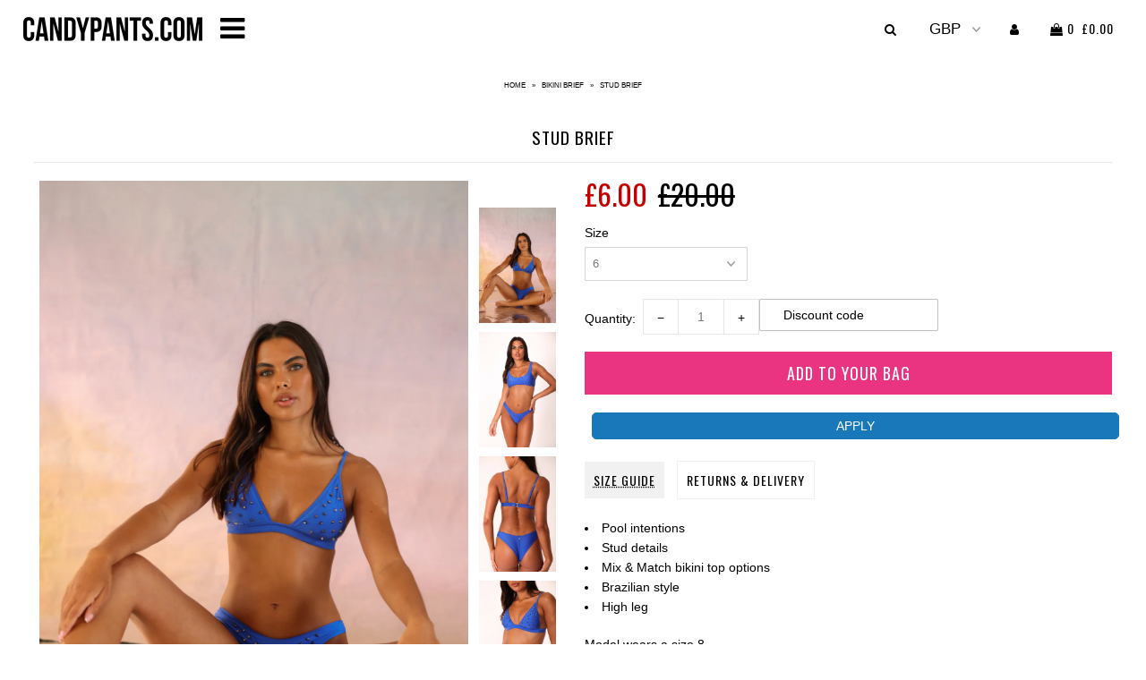

--- FILE ---
content_type: text/html; charset=utf-8
request_url: https://candypants.com/products/catch-the-light-blue-studded-bikini-brief
body_size: 25199
content:
<!DOCTYPE html>
<!--[if lt IE 7 ]><html class="ie ie6" lang="en"> <![endif]-->
<!--[if IE 7 ]><html class="ie ie7" lang="en"> <![endif]-->
<!--[if IE 8 ]><html class="ie ie8" lang="en"> <![endif]-->
<!--[if (gte IE 9)|!(IE)]><!--><html lang="en"> <!--<![endif]-->
<head>
  
  <meta name="google-site-verification" content="1X7aGkIH6Pvn-ruQ2BgqDhl5mq8DS9ezg05tjNWp9I4" />
<script src="//e44317d5432d4737bc3c8388d452e696.js.ubembed.com" async></script>
  <meta charset="utf-8" />

  
  <link href='//fonts.googleapis.com/css?family=Roboto:400,500,300|Oswald:400,300,700' rel='stylesheet' type='text/css'>

  

<meta property="og:type" content="product">
<meta property="og:title" content="Stud Brief">
<meta property="og:url" content="https://candypants.com/products/catch-the-light-blue-studded-bikini-brief">
<meta property="og:description" content="
Pool intentions 
Stud details

Mix &amp;amp; Match bikini top options
Brazilian style
High leg

Model wears a size 8. 
Outer: 82% polyamide, 18% elastane
Lining: 100% polyester
Hand wash only">

<meta property="og:image" content="http://candypants.com/cdn/shop/products/CP035CP014_4_grande.jpg?v=1665389624">
<meta property="og:image:secure_url" content="https://candypants.com/cdn/shop/products/CP035CP014_4_grande.jpg?v=1665389624">

<meta property="og:image" content="http://candypants.com/cdn/shop/products/CP004CP014_2_85956f4d-919c-4c5b-a928-817e7f331476_grande.jpg?v=1665389624">
<meta property="og:image:secure_url" content="https://candypants.com/cdn/shop/products/CP004CP014_2_85956f4d-919c-4c5b-a928-817e7f331476_grande.jpg?v=1665389624">

<meta property="og:image" content="http://candypants.com/cdn/shop/products/CP035CP014_3_grande.jpg?v=1665389624">
<meta property="og:image:secure_url" content="https://candypants.com/cdn/shop/products/CP035CP014_3_grande.jpg?v=1665389624">

<meta property="og:price:amount" content="6.00">
<meta property="og:price:currency" content="GBP">

<meta property="og:site_name" content="Candypants.com">



<meta name="twitter:card" content="summary">


<meta name="twitter:site" content="@">


<meta name="twitter:title" content="Stud Brief">
<meta name="twitter:description" content="
Pool intentions 
Stud details

Mix &amp;amp; Match bikini top options
Brazilian style
High leg

Model wears a size 8. 
Outer: 82% polyamide, 18% elastane
Lining: 100% polyester
Hand wash only">
<meta name="twitter:image" content="https://candypants.com/cdn/shop/products/CP035CP014_4_large.jpg?v=1665389624">
<meta name="twitter:image:width" content="480">
<meta name="twitter:image:height" content="480">


  <!-- Remember to include jQuery :) -->
  <script src="https://cdnjs.cloudflare.com/ajax/libs/jquery/3.0.0/jquery.min.js"></script>

<!-- jQuery Modal -->
<script src="https://cdnjs.cloudflare.com/ajax/libs/jquery-modal/0.9.1/jquery.modal.min.js"></script>
<link rel="stylesheet" href="https://cdnjs.cloudflare.com/ajax/libs/jquery-modal/0.9.1/jquery.modal.min.css" />
  
  <script async src="https://cdn.salesfire.co.uk/code/149419f0-c60b-41c7-aabc-f521019d7543.js"></script>


  <!-- SEO
================================================== -->

  <title>
    Stud Brief &ndash; Candypants.com
  </title>
  
  <meta name="description" content="The silver studs shimmer and contrast against the blue bikini brief, It’s not hard to see why this little number is one of the favourites here at Candypants. Pair with the matching studded bikini top." />
  
  <link rel="canonical" href="https://candypants.com/products/catch-the-light-blue-studded-bikini-brief" />

  <!-- CSS
================================================== -->

  

  <link href="//candypants.com/cdn/shop/t/21/assets/styles.scss.css?v=177066146919676353091705533021" rel="stylesheet" type="text/css" media="all" />

  <!-- JS
================================================== -->

  <script src="//ajax.googleapis.com/ajax/libs/jquery/1.10.2/jquery.min.js"></script>
  <script src="//candypants.com/cdn/shop/t/21/assets/theme.js?v=176886845745112527091573041365" async defer></script>

  <meta name="viewport" content="width=device-width, initial-scale=1">
  
  
  <link rel="shortcut icon" href="//candypants.com/cdn/shop/files/black_on_trans_65aad999-760c-4632-826e-c72d79dc4fa7_32x32.gif?v=1613508166" type="image/png" />
  
  
  <script>window.performance && window.performance.mark && window.performance.mark('shopify.content_for_header.start');</script><meta id="shopify-digital-wallet" name="shopify-digital-wallet" content="/18912787/digital_wallets/dialog">
<meta name="shopify-checkout-api-token" content="aaa9c50877ca0e1ff81be09a7a96f390">
<meta id="in-context-paypal-metadata" data-shop-id="18912787" data-venmo-supported="false" data-environment="production" data-locale="en_US" data-paypal-v4="true" data-currency="GBP">
<link rel="alternate" type="application/json+oembed" href="https://candypants.com/products/catch-the-light-blue-studded-bikini-brief.oembed">
<script async="async" src="/checkouts/internal/preloads.js?locale=en-GB"></script>
<link rel="preconnect" href="https://shop.app" crossorigin="anonymous">
<script async="async" src="https://shop.app/checkouts/internal/preloads.js?locale=en-GB&shop_id=18912787" crossorigin="anonymous"></script>
<script id="apple-pay-shop-capabilities" type="application/json">{"shopId":18912787,"countryCode":"GB","currencyCode":"GBP","merchantCapabilities":["supports3DS"],"merchantId":"gid:\/\/shopify\/Shop\/18912787","merchantName":"Candypants.com","requiredBillingContactFields":["postalAddress","email","phone"],"requiredShippingContactFields":["postalAddress","email","phone"],"shippingType":"shipping","supportedNetworks":["visa","maestro","masterCard","amex","discover","elo"],"total":{"type":"pending","label":"Candypants.com","amount":"1.00"},"shopifyPaymentsEnabled":true,"supportsSubscriptions":true}</script>
<script id="shopify-features" type="application/json">{"accessToken":"aaa9c50877ca0e1ff81be09a7a96f390","betas":["rich-media-storefront-analytics"],"domain":"candypants.com","predictiveSearch":true,"shopId":18912787,"locale":"en"}</script>
<script>var Shopify = Shopify || {};
Shopify.shop = "candypants-com.myshopify.com";
Shopify.locale = "en";
Shopify.currency = {"active":"GBP","rate":"1.0"};
Shopify.country = "GB";
Shopify.theme = {"name":"Website 2","id":79116664925,"schema_name":"Icon","schema_version":"5.1","theme_store_id":null,"role":"main"};
Shopify.theme.handle = "null";
Shopify.theme.style = {"id":null,"handle":null};
Shopify.cdnHost = "candypants.com/cdn";
Shopify.routes = Shopify.routes || {};
Shopify.routes.root = "/";</script>
<script type="module">!function(o){(o.Shopify=o.Shopify||{}).modules=!0}(window);</script>
<script>!function(o){function n(){var o=[];function n(){o.push(Array.prototype.slice.apply(arguments))}return n.q=o,n}var t=o.Shopify=o.Shopify||{};t.loadFeatures=n(),t.autoloadFeatures=n()}(window);</script>
<script>
  window.ShopifyPay = window.ShopifyPay || {};
  window.ShopifyPay.apiHost = "shop.app\/pay";
  window.ShopifyPay.redirectState = null;
</script>
<script id="shop-js-analytics" type="application/json">{"pageType":"product"}</script>
<script defer="defer" async type="module" src="//candypants.com/cdn/shopifycloud/shop-js/modules/v2/client.init-shop-cart-sync_BT-GjEfc.en.esm.js"></script>
<script defer="defer" async type="module" src="//candypants.com/cdn/shopifycloud/shop-js/modules/v2/chunk.common_D58fp_Oc.esm.js"></script>
<script defer="defer" async type="module" src="//candypants.com/cdn/shopifycloud/shop-js/modules/v2/chunk.modal_xMitdFEc.esm.js"></script>
<script type="module">
  await import("//candypants.com/cdn/shopifycloud/shop-js/modules/v2/client.init-shop-cart-sync_BT-GjEfc.en.esm.js");
await import("//candypants.com/cdn/shopifycloud/shop-js/modules/v2/chunk.common_D58fp_Oc.esm.js");
await import("//candypants.com/cdn/shopifycloud/shop-js/modules/v2/chunk.modal_xMitdFEc.esm.js");

  window.Shopify.SignInWithShop?.initShopCartSync?.({"fedCMEnabled":true,"windoidEnabled":true});

</script>
<script>
  window.Shopify = window.Shopify || {};
  if (!window.Shopify.featureAssets) window.Shopify.featureAssets = {};
  window.Shopify.featureAssets['shop-js'] = {"shop-cart-sync":["modules/v2/client.shop-cart-sync_DZOKe7Ll.en.esm.js","modules/v2/chunk.common_D58fp_Oc.esm.js","modules/v2/chunk.modal_xMitdFEc.esm.js"],"init-fed-cm":["modules/v2/client.init-fed-cm_B6oLuCjv.en.esm.js","modules/v2/chunk.common_D58fp_Oc.esm.js","modules/v2/chunk.modal_xMitdFEc.esm.js"],"shop-cash-offers":["modules/v2/client.shop-cash-offers_D2sdYoxE.en.esm.js","modules/v2/chunk.common_D58fp_Oc.esm.js","modules/v2/chunk.modal_xMitdFEc.esm.js"],"shop-login-button":["modules/v2/client.shop-login-button_QeVjl5Y3.en.esm.js","modules/v2/chunk.common_D58fp_Oc.esm.js","modules/v2/chunk.modal_xMitdFEc.esm.js"],"pay-button":["modules/v2/client.pay-button_DXTOsIq6.en.esm.js","modules/v2/chunk.common_D58fp_Oc.esm.js","modules/v2/chunk.modal_xMitdFEc.esm.js"],"shop-button":["modules/v2/client.shop-button_DQZHx9pm.en.esm.js","modules/v2/chunk.common_D58fp_Oc.esm.js","modules/v2/chunk.modal_xMitdFEc.esm.js"],"avatar":["modules/v2/client.avatar_BTnouDA3.en.esm.js"],"init-windoid":["modules/v2/client.init-windoid_CR1B-cfM.en.esm.js","modules/v2/chunk.common_D58fp_Oc.esm.js","modules/v2/chunk.modal_xMitdFEc.esm.js"],"init-shop-for-new-customer-accounts":["modules/v2/client.init-shop-for-new-customer-accounts_C_vY_xzh.en.esm.js","modules/v2/client.shop-login-button_QeVjl5Y3.en.esm.js","modules/v2/chunk.common_D58fp_Oc.esm.js","modules/v2/chunk.modal_xMitdFEc.esm.js"],"init-shop-email-lookup-coordinator":["modules/v2/client.init-shop-email-lookup-coordinator_BI7n9ZSv.en.esm.js","modules/v2/chunk.common_D58fp_Oc.esm.js","modules/v2/chunk.modal_xMitdFEc.esm.js"],"init-shop-cart-sync":["modules/v2/client.init-shop-cart-sync_BT-GjEfc.en.esm.js","modules/v2/chunk.common_D58fp_Oc.esm.js","modules/v2/chunk.modal_xMitdFEc.esm.js"],"shop-toast-manager":["modules/v2/client.shop-toast-manager_DiYdP3xc.en.esm.js","modules/v2/chunk.common_D58fp_Oc.esm.js","modules/v2/chunk.modal_xMitdFEc.esm.js"],"init-customer-accounts":["modules/v2/client.init-customer-accounts_D9ZNqS-Q.en.esm.js","modules/v2/client.shop-login-button_QeVjl5Y3.en.esm.js","modules/v2/chunk.common_D58fp_Oc.esm.js","modules/v2/chunk.modal_xMitdFEc.esm.js"],"init-customer-accounts-sign-up":["modules/v2/client.init-customer-accounts-sign-up_iGw4briv.en.esm.js","modules/v2/client.shop-login-button_QeVjl5Y3.en.esm.js","modules/v2/chunk.common_D58fp_Oc.esm.js","modules/v2/chunk.modal_xMitdFEc.esm.js"],"shop-follow-button":["modules/v2/client.shop-follow-button_CqMgW2wH.en.esm.js","modules/v2/chunk.common_D58fp_Oc.esm.js","modules/v2/chunk.modal_xMitdFEc.esm.js"],"checkout-modal":["modules/v2/client.checkout-modal_xHeaAweL.en.esm.js","modules/v2/chunk.common_D58fp_Oc.esm.js","modules/v2/chunk.modal_xMitdFEc.esm.js"],"shop-login":["modules/v2/client.shop-login_D91U-Q7h.en.esm.js","modules/v2/chunk.common_D58fp_Oc.esm.js","modules/v2/chunk.modal_xMitdFEc.esm.js"],"lead-capture":["modules/v2/client.lead-capture_BJmE1dJe.en.esm.js","modules/v2/chunk.common_D58fp_Oc.esm.js","modules/v2/chunk.modal_xMitdFEc.esm.js"],"payment-terms":["modules/v2/client.payment-terms_Ci9AEqFq.en.esm.js","modules/v2/chunk.common_D58fp_Oc.esm.js","modules/v2/chunk.modal_xMitdFEc.esm.js"]};
</script>
<script>(function() {
  var isLoaded = false;
  function asyncLoad() {
    if (isLoaded) return;
    isLoaded = true;
    var urls = ["https:\/\/chimpstatic.com\/mcjs-connected\/js\/users\/016accecbfa7e69f98ba0a33d\/944b87fa610f9a5271930e5c2.js?shop=candypants-com.myshopify.com","\/\/s3.amazonaws.com\/booster-eu-cookie\/candypants-com.myshopify.com\/booster_eu_cookie.js?shop=candypants-com.myshopify.com","https:\/\/swymv3starter-01.azureedge.net\/code\/swym-shopify.js?shop=candypants-com.myshopify.com","https:\/\/chimpstatic.com\/mcjs-connected\/js\/users\/ddc34718e1f14700ae5635f40\/60d30c92e7cb6d3c29da99d5d.js?shop=candypants-com.myshopify.com","https:\/\/cdn.nfcube.com\/instafeed-817bea5fa38ddd0e71e1b67277682265.js?shop=candypants-com.myshopify.com","https:\/\/cdn.hextom.com\/js\/quickannouncementbar.js?shop=candypants-com.myshopify.com"];
    for (var i = 0; i < urls.length; i++) {
      var s = document.createElement('script');
      s.type = 'text/javascript';
      s.async = true;
      s.src = urls[i];
      var x = document.getElementsByTagName('script')[0];
      x.parentNode.insertBefore(s, x);
    }
  };
  if(window.attachEvent) {
    window.attachEvent('onload', asyncLoad);
  } else {
    window.addEventListener('load', asyncLoad, false);
  }
})();</script>
<script id="__st">var __st={"a":18912787,"offset":0,"reqid":"04e10036-56ff-4e28-a839-a062fdc93893-1769064016","pageurl":"candypants.com\/products\/catch-the-light-blue-studded-bikini-brief","u":"62220ff3ea5e","p":"product","rtyp":"product","rid":2049911783517};</script>
<script>window.ShopifyPaypalV4VisibilityTracking = true;</script>
<script id="captcha-bootstrap">!function(){'use strict';const t='contact',e='account',n='new_comment',o=[[t,t],['blogs',n],['comments',n],[t,'customer']],c=[[e,'customer_login'],[e,'guest_login'],[e,'recover_customer_password'],[e,'create_customer']],r=t=>t.map((([t,e])=>`form[action*='/${t}']:not([data-nocaptcha='true']) input[name='form_type'][value='${e}']`)).join(','),a=t=>()=>t?[...document.querySelectorAll(t)].map((t=>t.form)):[];function s(){const t=[...o],e=r(t);return a(e)}const i='password',u='form_key',d=['recaptcha-v3-token','g-recaptcha-response','h-captcha-response',i],f=()=>{try{return window.sessionStorage}catch{return}},m='__shopify_v',_=t=>t.elements[u];function p(t,e,n=!1){try{const o=window.sessionStorage,c=JSON.parse(o.getItem(e)),{data:r}=function(t){const{data:e,action:n}=t;return t[m]||n?{data:e,action:n}:{data:t,action:n}}(c);for(const[e,n]of Object.entries(r))t.elements[e]&&(t.elements[e].value=n);n&&o.removeItem(e)}catch(o){console.error('form repopulation failed',{error:o})}}const l='form_type',E='cptcha';function T(t){t.dataset[E]=!0}const w=window,h=w.document,L='Shopify',v='ce_forms',y='captcha';let A=!1;((t,e)=>{const n=(g='f06e6c50-85a8-45c8-87d0-21a2b65856fe',I='https://cdn.shopify.com/shopifycloud/storefront-forms-hcaptcha/ce_storefront_forms_captcha_hcaptcha.v1.5.2.iife.js',D={infoText:'Protected by hCaptcha',privacyText:'Privacy',termsText:'Terms'},(t,e,n)=>{const o=w[L][v],c=o.bindForm;if(c)return c(t,g,e,D).then(n);var r;o.q.push([[t,g,e,D],n]),r=I,A||(h.body.append(Object.assign(h.createElement('script'),{id:'captcha-provider',async:!0,src:r})),A=!0)});var g,I,D;w[L]=w[L]||{},w[L][v]=w[L][v]||{},w[L][v].q=[],w[L][y]=w[L][y]||{},w[L][y].protect=function(t,e){n(t,void 0,e),T(t)},Object.freeze(w[L][y]),function(t,e,n,w,h,L){const[v,y,A,g]=function(t,e,n){const i=e?o:[],u=t?c:[],d=[...i,...u],f=r(d),m=r(i),_=r(d.filter((([t,e])=>n.includes(e))));return[a(f),a(m),a(_),s()]}(w,h,L),I=t=>{const e=t.target;return e instanceof HTMLFormElement?e:e&&e.form},D=t=>v().includes(t);t.addEventListener('submit',(t=>{const e=I(t);if(!e)return;const n=D(e)&&!e.dataset.hcaptchaBound&&!e.dataset.recaptchaBound,o=_(e),c=g().includes(e)&&(!o||!o.value);(n||c)&&t.preventDefault(),c&&!n&&(function(t){try{if(!f())return;!function(t){const e=f();if(!e)return;const n=_(t);if(!n)return;const o=n.value;o&&e.removeItem(o)}(t);const e=Array.from(Array(32),(()=>Math.random().toString(36)[2])).join('');!function(t,e){_(t)||t.append(Object.assign(document.createElement('input'),{type:'hidden',name:u})),t.elements[u].value=e}(t,e),function(t,e){const n=f();if(!n)return;const o=[...t.querySelectorAll(`input[type='${i}']`)].map((({name:t})=>t)),c=[...d,...o],r={};for(const[a,s]of new FormData(t).entries())c.includes(a)||(r[a]=s);n.setItem(e,JSON.stringify({[m]:1,action:t.action,data:r}))}(t,e)}catch(e){console.error('failed to persist form',e)}}(e),e.submit())}));const S=(t,e)=>{t&&!t.dataset[E]&&(n(t,e.some((e=>e===t))),T(t))};for(const o of['focusin','change'])t.addEventListener(o,(t=>{const e=I(t);D(e)&&S(e,y())}));const B=e.get('form_key'),M=e.get(l),P=B&&M;t.addEventListener('DOMContentLoaded',(()=>{const t=y();if(P)for(const e of t)e.elements[l].value===M&&p(e,B);[...new Set([...A(),...v().filter((t=>'true'===t.dataset.shopifyCaptcha))])].forEach((e=>S(e,t)))}))}(h,new URLSearchParams(w.location.search),n,t,e,['guest_login'])})(!0,!0)}();</script>
<script integrity="sha256-4kQ18oKyAcykRKYeNunJcIwy7WH5gtpwJnB7kiuLZ1E=" data-source-attribution="shopify.loadfeatures" defer="defer" src="//candypants.com/cdn/shopifycloud/storefront/assets/storefront/load_feature-a0a9edcb.js" crossorigin="anonymous"></script>
<script crossorigin="anonymous" defer="defer" src="//candypants.com/cdn/shopifycloud/storefront/assets/shopify_pay/storefront-65b4c6d7.js?v=20250812"></script>
<script data-source-attribution="shopify.dynamic_checkout.dynamic.init">var Shopify=Shopify||{};Shopify.PaymentButton=Shopify.PaymentButton||{isStorefrontPortableWallets:!0,init:function(){window.Shopify.PaymentButton.init=function(){};var t=document.createElement("script");t.src="https://candypants.com/cdn/shopifycloud/portable-wallets/latest/portable-wallets.en.js",t.type="module",document.head.appendChild(t)}};
</script>
<script data-source-attribution="shopify.dynamic_checkout.buyer_consent">
  function portableWalletsHideBuyerConsent(e){var t=document.getElementById("shopify-buyer-consent"),n=document.getElementById("shopify-subscription-policy-button");t&&n&&(t.classList.add("hidden"),t.setAttribute("aria-hidden","true"),n.removeEventListener("click",e))}function portableWalletsShowBuyerConsent(e){var t=document.getElementById("shopify-buyer-consent"),n=document.getElementById("shopify-subscription-policy-button");t&&n&&(t.classList.remove("hidden"),t.removeAttribute("aria-hidden"),n.addEventListener("click",e))}window.Shopify?.PaymentButton&&(window.Shopify.PaymentButton.hideBuyerConsent=portableWalletsHideBuyerConsent,window.Shopify.PaymentButton.showBuyerConsent=portableWalletsShowBuyerConsent);
</script>
<script data-source-attribution="shopify.dynamic_checkout.cart.bootstrap">document.addEventListener("DOMContentLoaded",(function(){function t(){return document.querySelector("shopify-accelerated-checkout-cart, shopify-accelerated-checkout")}if(t())Shopify.PaymentButton.init();else{new MutationObserver((function(e,n){t()&&(Shopify.PaymentButton.init(),n.disconnect())})).observe(document.body,{childList:!0,subtree:!0})}}));
</script>
<link id="shopify-accelerated-checkout-styles" rel="stylesheet" media="screen" href="https://candypants.com/cdn/shopifycloud/portable-wallets/latest/accelerated-checkout-backwards-compat.css" crossorigin="anonymous">
<style id="shopify-accelerated-checkout-cart">
        #shopify-buyer-consent {
  margin-top: 1em;
  display: inline-block;
  width: 100%;
}

#shopify-buyer-consent.hidden {
  display: none;
}

#shopify-subscription-policy-button {
  background: none;
  border: none;
  padding: 0;
  text-decoration: underline;
  font-size: inherit;
  cursor: pointer;
}

#shopify-subscription-policy-button::before {
  box-shadow: none;
}

      </style>

<script>window.performance && window.performance.mark && window.performance.mark('shopify.content_for_header.end');</script>
  <link rel="next" href="/next"/>
  <link rel="prev" href="/prev"/>
  <script>
    (function(h,o,t,j,a,r){
        h.hj=h.hj||function(){(h.hj.q=h.hj.q||[]).push(arguments)};
        h._hjSettings={hjid:549220,hjsv:5};
        a=o.getElementsByTagName('head')[0];
        r=o.createElement('script');r.async=1;
        r.src=t+h._hjSettings.hjid+j+h._hjSettings.hjsv;
        a.appendChild(r);
    })(window,document,'//static.hotjar.com/c/hotjar-','.js?sv=');
  </script>
  
  <script src="//candypants.com/cdn/shop/t/21/assets/lazysizes.min.js?v=103527812519802870601573040724" type="text/javascript"></script>
  <script src="//candypants.com/cdn/shop/t/21/assets/lazysizes.rias.min.js?v=14027706847819641431573040724" type="text/javascript"></script>
  
<div id="shopify-section-filter-menu-settings" class="shopify-section"><style type="text/css">
/*  Filter Menu Color and Image Section CSS */</style>
<link href="//candypants.com/cdn/shop/t/21/assets/filter-menu.scss.css?v=77979148243429864501700814685" rel="stylesheet" type="text/css" media="all" />
<script src="//candypants.com/cdn/shop/t/21/assets/filter-menu.js?v=4706713900231624221573040733" type="text/javascript"></script>





</div>

<!-- Merchant Center Verification - StoreYa Start --><meta name="google-site-verification" content="1M7Jnm1fNfb96pqKcwLP8sAWgoHmoBMn3kGk5BQXvd4" /><!-- Merchant Center Verification - StoreYa End-->

<!-- Global Site Tag (gtag.js) - Google AdWords: 739758382 -->
<script async src="https://www.googletagmanager.com/gtag/js?id=AW-739758382"></script>
<script>
  window.dataLayer = window.dataLayer || [];
  function gtag(){dataLayer.push(arguments);}
  gtag('js', new Date());
  gtag('config', 'AW-739758382', {'send_page_view': false});
</script>



<!-- GSSTART Code for GSDISCOUNTPRICES head. Do not change --><script type="text/javascript">
   window.gspricesSelectedVariantId = '20098069954653';
   window.gspricesProductURL = 'catch-the-light-blue-studded-bikini-brief';
 </script><script type="text/javascript">
   window.gspricesCurrentDate = '2026-01-22T06:40:16Z';
   window.gspricesCurrentUTCts = 1769064016000;
   
   </script><script type="text/javascript"  src="https://gravity-software.com/discountedprices/js/shopify/gsdiscounts5765.js?v=1b009743bc8929c2787ee96d38d79fcd"></script>
<!-- Code for GSDISCOUNTPRICES head. Do not change GSEND --><script src="https://cdn.shopify.com/extensions/8d2c31d3-a828-4daf-820f-80b7f8e01c39/nova-eu-cookie-bar-gdpr-4/assets/nova-cookie-app-embed.js" type="text/javascript" defer="defer"></script>
<link href="https://cdn.shopify.com/extensions/8d2c31d3-a828-4daf-820f-80b7f8e01c39/nova-eu-cookie-bar-gdpr-4/assets/nova-cookie.css" rel="stylesheet" type="text/css" media="all">
<link href="https://monorail-edge.shopifysvc.com" rel="dns-prefetch">
<script>(function(){if ("sendBeacon" in navigator && "performance" in window) {try {var session_token_from_headers = performance.getEntriesByType('navigation')[0].serverTiming.find(x => x.name == '_s').description;} catch {var session_token_from_headers = undefined;}var session_cookie_matches = document.cookie.match(/_shopify_s=([^;]*)/);var session_token_from_cookie = session_cookie_matches && session_cookie_matches.length === 2 ? session_cookie_matches[1] : "";var session_token = session_token_from_headers || session_token_from_cookie || "";function handle_abandonment_event(e) {var entries = performance.getEntries().filter(function(entry) {return /monorail-edge.shopifysvc.com/.test(entry.name);});if (!window.abandonment_tracked && entries.length === 0) {window.abandonment_tracked = true;var currentMs = Date.now();var navigation_start = performance.timing.navigationStart;var payload = {shop_id: 18912787,url: window.location.href,navigation_start,duration: currentMs - navigation_start,session_token,page_type: "product"};window.navigator.sendBeacon("https://monorail-edge.shopifysvc.com/v1/produce", JSON.stringify({schema_id: "online_store_buyer_site_abandonment/1.1",payload: payload,metadata: {event_created_at_ms: currentMs,event_sent_at_ms: currentMs}}));}}window.addEventListener('pagehide', handle_abandonment_event);}}());</script>
<script id="web-pixels-manager-setup">(function e(e,d,r,n,o){if(void 0===o&&(o={}),!Boolean(null===(a=null===(i=window.Shopify)||void 0===i?void 0:i.analytics)||void 0===a?void 0:a.replayQueue)){var i,a;window.Shopify=window.Shopify||{};var t=window.Shopify;t.analytics=t.analytics||{};var s=t.analytics;s.replayQueue=[],s.publish=function(e,d,r){return s.replayQueue.push([e,d,r]),!0};try{self.performance.mark("wpm:start")}catch(e){}var l=function(){var e={modern:/Edge?\/(1{2}[4-9]|1[2-9]\d|[2-9]\d{2}|\d{4,})\.\d+(\.\d+|)|Firefox\/(1{2}[4-9]|1[2-9]\d|[2-9]\d{2}|\d{4,})\.\d+(\.\d+|)|Chrom(ium|e)\/(9{2}|\d{3,})\.\d+(\.\d+|)|(Maci|X1{2}).+ Version\/(15\.\d+|(1[6-9]|[2-9]\d|\d{3,})\.\d+)([,.]\d+|)( \(\w+\)|)( Mobile\/\w+|) Safari\/|Chrome.+OPR\/(9{2}|\d{3,})\.\d+\.\d+|(CPU[ +]OS|iPhone[ +]OS|CPU[ +]iPhone|CPU IPhone OS|CPU iPad OS)[ +]+(15[._]\d+|(1[6-9]|[2-9]\d|\d{3,})[._]\d+)([._]\d+|)|Android:?[ /-](13[3-9]|1[4-9]\d|[2-9]\d{2}|\d{4,})(\.\d+|)(\.\d+|)|Android.+Firefox\/(13[5-9]|1[4-9]\d|[2-9]\d{2}|\d{4,})\.\d+(\.\d+|)|Android.+Chrom(ium|e)\/(13[3-9]|1[4-9]\d|[2-9]\d{2}|\d{4,})\.\d+(\.\d+|)|SamsungBrowser\/([2-9]\d|\d{3,})\.\d+/,legacy:/Edge?\/(1[6-9]|[2-9]\d|\d{3,})\.\d+(\.\d+|)|Firefox\/(5[4-9]|[6-9]\d|\d{3,})\.\d+(\.\d+|)|Chrom(ium|e)\/(5[1-9]|[6-9]\d|\d{3,})\.\d+(\.\d+|)([\d.]+$|.*Safari\/(?![\d.]+ Edge\/[\d.]+$))|(Maci|X1{2}).+ Version\/(10\.\d+|(1[1-9]|[2-9]\d|\d{3,})\.\d+)([,.]\d+|)( \(\w+\)|)( Mobile\/\w+|) Safari\/|Chrome.+OPR\/(3[89]|[4-9]\d|\d{3,})\.\d+\.\d+|(CPU[ +]OS|iPhone[ +]OS|CPU[ +]iPhone|CPU IPhone OS|CPU iPad OS)[ +]+(10[._]\d+|(1[1-9]|[2-9]\d|\d{3,})[._]\d+)([._]\d+|)|Android:?[ /-](13[3-9]|1[4-9]\d|[2-9]\d{2}|\d{4,})(\.\d+|)(\.\d+|)|Mobile Safari.+OPR\/([89]\d|\d{3,})\.\d+\.\d+|Android.+Firefox\/(13[5-9]|1[4-9]\d|[2-9]\d{2}|\d{4,})\.\d+(\.\d+|)|Android.+Chrom(ium|e)\/(13[3-9]|1[4-9]\d|[2-9]\d{2}|\d{4,})\.\d+(\.\d+|)|Android.+(UC? ?Browser|UCWEB|U3)[ /]?(15\.([5-9]|\d{2,})|(1[6-9]|[2-9]\d|\d{3,})\.\d+)\.\d+|SamsungBrowser\/(5\.\d+|([6-9]|\d{2,})\.\d+)|Android.+MQ{2}Browser\/(14(\.(9|\d{2,})|)|(1[5-9]|[2-9]\d|\d{3,})(\.\d+|))(\.\d+|)|K[Aa][Ii]OS\/(3\.\d+|([4-9]|\d{2,})\.\d+)(\.\d+|)/},d=e.modern,r=e.legacy,n=navigator.userAgent;return n.match(d)?"modern":n.match(r)?"legacy":"unknown"}(),u="modern"===l?"modern":"legacy",c=(null!=n?n:{modern:"",legacy:""})[u],f=function(e){return[e.baseUrl,"/wpm","/b",e.hashVersion,"modern"===e.buildTarget?"m":"l",".js"].join("")}({baseUrl:d,hashVersion:r,buildTarget:u}),m=function(e){var d=e.version,r=e.bundleTarget,n=e.surface,o=e.pageUrl,i=e.monorailEndpoint;return{emit:function(e){var a=e.status,t=e.errorMsg,s=(new Date).getTime(),l=JSON.stringify({metadata:{event_sent_at_ms:s},events:[{schema_id:"web_pixels_manager_load/3.1",payload:{version:d,bundle_target:r,page_url:o,status:a,surface:n,error_msg:t},metadata:{event_created_at_ms:s}}]});if(!i)return console&&console.warn&&console.warn("[Web Pixels Manager] No Monorail endpoint provided, skipping logging."),!1;try{return self.navigator.sendBeacon.bind(self.navigator)(i,l)}catch(e){}var u=new XMLHttpRequest;try{return u.open("POST",i,!0),u.setRequestHeader("Content-Type","text/plain"),u.send(l),!0}catch(e){return console&&console.warn&&console.warn("[Web Pixels Manager] Got an unhandled error while logging to Monorail."),!1}}}}({version:r,bundleTarget:l,surface:e.surface,pageUrl:self.location.href,monorailEndpoint:e.monorailEndpoint});try{o.browserTarget=l,function(e){var d=e.src,r=e.async,n=void 0===r||r,o=e.onload,i=e.onerror,a=e.sri,t=e.scriptDataAttributes,s=void 0===t?{}:t,l=document.createElement("script"),u=document.querySelector("head"),c=document.querySelector("body");if(l.async=n,l.src=d,a&&(l.integrity=a,l.crossOrigin="anonymous"),s)for(var f in s)if(Object.prototype.hasOwnProperty.call(s,f))try{l.dataset[f]=s[f]}catch(e){}if(o&&l.addEventListener("load",o),i&&l.addEventListener("error",i),u)u.appendChild(l);else{if(!c)throw new Error("Did not find a head or body element to append the script");c.appendChild(l)}}({src:f,async:!0,onload:function(){if(!function(){var e,d;return Boolean(null===(d=null===(e=window.Shopify)||void 0===e?void 0:e.analytics)||void 0===d?void 0:d.initialized)}()){var d=window.webPixelsManager.init(e)||void 0;if(d){var r=window.Shopify.analytics;r.replayQueue.forEach((function(e){var r=e[0],n=e[1],o=e[2];d.publishCustomEvent(r,n,o)})),r.replayQueue=[],r.publish=d.publishCustomEvent,r.visitor=d.visitor,r.initialized=!0}}},onerror:function(){return m.emit({status:"failed",errorMsg:"".concat(f," has failed to load")})},sri:function(e){var d=/^sha384-[A-Za-z0-9+/=]+$/;return"string"==typeof e&&d.test(e)}(c)?c:"",scriptDataAttributes:o}),m.emit({status:"loading"})}catch(e){m.emit({status:"failed",errorMsg:(null==e?void 0:e.message)||"Unknown error"})}}})({shopId: 18912787,storefrontBaseUrl: "https://candypants.com",extensionsBaseUrl: "https://extensions.shopifycdn.com/cdn/shopifycloud/web-pixels-manager",monorailEndpoint: "https://monorail-edge.shopifysvc.com/unstable/produce_batch",surface: "storefront-renderer",enabledBetaFlags: ["2dca8a86"],webPixelsConfigList: [{"id":"827228453","configuration":"{\"config\":\"{\\\"pixel_id\\\":\\\"G-P2F5XH2QW4\\\",\\\"gtag_events\\\":[{\\\"type\\\":\\\"purchase\\\",\\\"action_label\\\":\\\"G-P2F5XH2QW4\\\"},{\\\"type\\\":\\\"page_view\\\",\\\"action_label\\\":\\\"G-P2F5XH2QW4\\\"},{\\\"type\\\":\\\"view_item\\\",\\\"action_label\\\":\\\"G-P2F5XH2QW4\\\"},{\\\"type\\\":\\\"search\\\",\\\"action_label\\\":\\\"G-P2F5XH2QW4\\\"},{\\\"type\\\":\\\"add_to_cart\\\",\\\"action_label\\\":\\\"G-P2F5XH2QW4\\\"},{\\\"type\\\":\\\"begin_checkout\\\",\\\"action_label\\\":\\\"G-P2F5XH2QW4\\\"},{\\\"type\\\":\\\"add_payment_info\\\",\\\"action_label\\\":\\\"G-P2F5XH2QW4\\\"}],\\\"enable_monitoring_mode\\\":false}\"}","eventPayloadVersion":"v1","runtimeContext":"OPEN","scriptVersion":"b2a88bafab3e21179ed38636efcd8a93","type":"APP","apiClientId":1780363,"privacyPurposes":[],"dataSharingAdjustments":{"protectedCustomerApprovalScopes":["read_customer_address","read_customer_email","read_customer_name","read_customer_personal_data","read_customer_phone"]}},{"id":"312475941","configuration":"{\"pixel_id\":\"1313016212208419\",\"pixel_type\":\"facebook_pixel\",\"metaapp_system_user_token\":\"-\"}","eventPayloadVersion":"v1","runtimeContext":"OPEN","scriptVersion":"ca16bc87fe92b6042fbaa3acc2fbdaa6","type":"APP","apiClientId":2329312,"privacyPurposes":["ANALYTICS","MARKETING","SALE_OF_DATA"],"dataSharingAdjustments":{"protectedCustomerApprovalScopes":["read_customer_address","read_customer_email","read_customer_name","read_customer_personal_data","read_customer_phone"]}},{"id":"shopify-app-pixel","configuration":"{}","eventPayloadVersion":"v1","runtimeContext":"STRICT","scriptVersion":"0450","apiClientId":"shopify-pixel","type":"APP","privacyPurposes":["ANALYTICS","MARKETING"]},{"id":"shopify-custom-pixel","eventPayloadVersion":"v1","runtimeContext":"LAX","scriptVersion":"0450","apiClientId":"shopify-pixel","type":"CUSTOM","privacyPurposes":["ANALYTICS","MARKETING"]}],isMerchantRequest: false,initData: {"shop":{"name":"Candypants.com","paymentSettings":{"currencyCode":"GBP"},"myshopifyDomain":"candypants-com.myshopify.com","countryCode":"GB","storefrontUrl":"https:\/\/candypants.com"},"customer":null,"cart":null,"checkout":null,"productVariants":[{"price":{"amount":6.0,"currencyCode":"GBP"},"product":{"title":"Stud Brief","vendor":"Candypants.com","id":"2049911783517","untranslatedTitle":"Stud Brief","url":"\/products\/catch-the-light-blue-studded-bikini-brief","type":"bikini brief"},"id":"20098069954653","image":{"src":"\/\/candypants.com\/cdn\/shop\/products\/CP035CP014_4.jpg?v=1665389624"},"sku":"CP014BU 06","title":"6","untranslatedTitle":"6"},{"price":{"amount":6.0,"currencyCode":"GBP"},"product":{"title":"Stud Brief","vendor":"Candypants.com","id":"2049911783517","untranslatedTitle":"Stud Brief","url":"\/products\/catch-the-light-blue-studded-bikini-brief","type":"bikini brief"},"id":"20098069987421","image":{"src":"\/\/candypants.com\/cdn\/shop\/products\/CP035CP014_4.jpg?v=1665389624"},"sku":"CP014BU 08","title":"8","untranslatedTitle":"8"},{"price":{"amount":6.0,"currencyCode":"GBP"},"product":{"title":"Stud Brief","vendor":"Candypants.com","id":"2049911783517","untranslatedTitle":"Stud Brief","url":"\/products\/catch-the-light-blue-studded-bikini-brief","type":"bikini brief"},"id":"20098070020189","image":{"src":"\/\/candypants.com\/cdn\/shop\/products\/CP035CP014_4.jpg?v=1665389624"},"sku":"CP014BU 10","title":"10","untranslatedTitle":"10"},{"price":{"amount":6.0,"currencyCode":"GBP"},"product":{"title":"Stud Brief","vendor":"Candypants.com","id":"2049911783517","untranslatedTitle":"Stud Brief","url":"\/products\/catch-the-light-blue-studded-bikini-brief","type":"bikini brief"},"id":"20098070052957","image":{"src":"\/\/candypants.com\/cdn\/shop\/products\/CP035CP014_4.jpg?v=1665389624"},"sku":"CP014BU 12","title":"12","untranslatedTitle":"12"},{"price":{"amount":6.0,"currencyCode":"GBP"},"product":{"title":"Stud Brief","vendor":"Candypants.com","id":"2049911783517","untranslatedTitle":"Stud Brief","url":"\/products\/catch-the-light-blue-studded-bikini-brief","type":"bikini brief"},"id":"20098070085725","image":{"src":"\/\/candypants.com\/cdn\/shop\/products\/CP035CP014_4.jpg?v=1665389624"},"sku":"CP014BU 14","title":"14","untranslatedTitle":"14"},{"price":{"amount":6.0,"currencyCode":"GBP"},"product":{"title":"Stud Brief","vendor":"Candypants.com","id":"2049911783517","untranslatedTitle":"Stud Brief","url":"\/products\/catch-the-light-blue-studded-bikini-brief","type":"bikini brief"},"id":"20098070118493","image":{"src":"\/\/candypants.com\/cdn\/shop\/products\/CP035CP014_4.jpg?v=1665389624"},"sku":"CP014BU 16","title":"16","untranslatedTitle":"16"}],"purchasingCompany":null},},"https://candypants.com/cdn","fcfee988w5aeb613cpc8e4bc33m6693e112",{"modern":"","legacy":""},{"shopId":"18912787","storefrontBaseUrl":"https:\/\/candypants.com","extensionBaseUrl":"https:\/\/extensions.shopifycdn.com\/cdn\/shopifycloud\/web-pixels-manager","surface":"storefront-renderer","enabledBetaFlags":"[\"2dca8a86\"]","isMerchantRequest":"false","hashVersion":"fcfee988w5aeb613cpc8e4bc33m6693e112","publish":"custom","events":"[[\"page_viewed\",{}],[\"product_viewed\",{\"productVariant\":{\"price\":{\"amount\":6.0,\"currencyCode\":\"GBP\"},\"product\":{\"title\":\"Stud Brief\",\"vendor\":\"Candypants.com\",\"id\":\"2049911783517\",\"untranslatedTitle\":\"Stud Brief\",\"url\":\"\/products\/catch-the-light-blue-studded-bikini-brief\",\"type\":\"bikini brief\"},\"id\":\"20098069954653\",\"image\":{\"src\":\"\/\/candypants.com\/cdn\/shop\/products\/CP035CP014_4.jpg?v=1665389624\"},\"sku\":\"CP014BU 06\",\"title\":\"6\",\"untranslatedTitle\":\"6\"}}]]"});</script><script>
  window.ShopifyAnalytics = window.ShopifyAnalytics || {};
  window.ShopifyAnalytics.meta = window.ShopifyAnalytics.meta || {};
  window.ShopifyAnalytics.meta.currency = 'GBP';
  var meta = {"product":{"id":2049911783517,"gid":"gid:\/\/shopify\/Product\/2049911783517","vendor":"Candypants.com","type":"bikini brief","handle":"catch-the-light-blue-studded-bikini-brief","variants":[{"id":20098069954653,"price":600,"name":"Stud Brief - 6","public_title":"6","sku":"CP014BU 06"},{"id":20098069987421,"price":600,"name":"Stud Brief - 8","public_title":"8","sku":"CP014BU 08"},{"id":20098070020189,"price":600,"name":"Stud Brief - 10","public_title":"10","sku":"CP014BU 10"},{"id":20098070052957,"price":600,"name":"Stud Brief - 12","public_title":"12","sku":"CP014BU 12"},{"id":20098070085725,"price":600,"name":"Stud Brief - 14","public_title":"14","sku":"CP014BU 14"},{"id":20098070118493,"price":600,"name":"Stud Brief - 16","public_title":"16","sku":"CP014BU 16"}],"remote":false},"page":{"pageType":"product","resourceType":"product","resourceId":2049911783517,"requestId":"04e10036-56ff-4e28-a839-a062fdc93893-1769064016"}};
  for (var attr in meta) {
    window.ShopifyAnalytics.meta[attr] = meta[attr];
  }
</script>
<script class="analytics">
  (function () {
    var customDocumentWrite = function(content) {
      var jquery = null;

      if (window.jQuery) {
        jquery = window.jQuery;
      } else if (window.Checkout && window.Checkout.$) {
        jquery = window.Checkout.$;
      }

      if (jquery) {
        jquery('body').append(content);
      }
    };

    var hasLoggedConversion = function(token) {
      if (token) {
        return document.cookie.indexOf('loggedConversion=' + token) !== -1;
      }
      return false;
    }

    var setCookieIfConversion = function(token) {
      if (token) {
        var twoMonthsFromNow = new Date(Date.now());
        twoMonthsFromNow.setMonth(twoMonthsFromNow.getMonth() + 2);

        document.cookie = 'loggedConversion=' + token + '; expires=' + twoMonthsFromNow;
      }
    }

    var trekkie = window.ShopifyAnalytics.lib = window.trekkie = window.trekkie || [];
    if (trekkie.integrations) {
      return;
    }
    trekkie.methods = [
      'identify',
      'page',
      'ready',
      'track',
      'trackForm',
      'trackLink'
    ];
    trekkie.factory = function(method) {
      return function() {
        var args = Array.prototype.slice.call(arguments);
        args.unshift(method);
        trekkie.push(args);
        return trekkie;
      };
    };
    for (var i = 0; i < trekkie.methods.length; i++) {
      var key = trekkie.methods[i];
      trekkie[key] = trekkie.factory(key);
    }
    trekkie.load = function(config) {
      trekkie.config = config || {};
      trekkie.config.initialDocumentCookie = document.cookie;
      var first = document.getElementsByTagName('script')[0];
      var script = document.createElement('script');
      script.type = 'text/javascript';
      script.onerror = function(e) {
        var scriptFallback = document.createElement('script');
        scriptFallback.type = 'text/javascript';
        scriptFallback.onerror = function(error) {
                var Monorail = {
      produce: function produce(monorailDomain, schemaId, payload) {
        var currentMs = new Date().getTime();
        var event = {
          schema_id: schemaId,
          payload: payload,
          metadata: {
            event_created_at_ms: currentMs,
            event_sent_at_ms: currentMs
          }
        };
        return Monorail.sendRequest("https://" + monorailDomain + "/v1/produce", JSON.stringify(event));
      },
      sendRequest: function sendRequest(endpointUrl, payload) {
        // Try the sendBeacon API
        if (window && window.navigator && typeof window.navigator.sendBeacon === 'function' && typeof window.Blob === 'function' && !Monorail.isIos12()) {
          var blobData = new window.Blob([payload], {
            type: 'text/plain'
          });

          if (window.navigator.sendBeacon(endpointUrl, blobData)) {
            return true;
          } // sendBeacon was not successful

        } // XHR beacon

        var xhr = new XMLHttpRequest();

        try {
          xhr.open('POST', endpointUrl);
          xhr.setRequestHeader('Content-Type', 'text/plain');
          xhr.send(payload);
        } catch (e) {
          console.log(e);
        }

        return false;
      },
      isIos12: function isIos12() {
        return window.navigator.userAgent.lastIndexOf('iPhone; CPU iPhone OS 12_') !== -1 || window.navigator.userAgent.lastIndexOf('iPad; CPU OS 12_') !== -1;
      }
    };
    Monorail.produce('monorail-edge.shopifysvc.com',
      'trekkie_storefront_load_errors/1.1',
      {shop_id: 18912787,
      theme_id: 79116664925,
      app_name: "storefront",
      context_url: window.location.href,
      source_url: "//candypants.com/cdn/s/trekkie.storefront.1bbfab421998800ff09850b62e84b8915387986d.min.js"});

        };
        scriptFallback.async = true;
        scriptFallback.src = '//candypants.com/cdn/s/trekkie.storefront.1bbfab421998800ff09850b62e84b8915387986d.min.js';
        first.parentNode.insertBefore(scriptFallback, first);
      };
      script.async = true;
      script.src = '//candypants.com/cdn/s/trekkie.storefront.1bbfab421998800ff09850b62e84b8915387986d.min.js';
      first.parentNode.insertBefore(script, first);
    };
    trekkie.load(
      {"Trekkie":{"appName":"storefront","development":false,"defaultAttributes":{"shopId":18912787,"isMerchantRequest":null,"themeId":79116664925,"themeCityHash":"1362192799655328308","contentLanguage":"en","currency":"GBP"},"isServerSideCookieWritingEnabled":true,"monorailRegion":"shop_domain","enabledBetaFlags":["65f19447"]},"Session Attribution":{},"S2S":{"facebookCapiEnabled":true,"source":"trekkie-storefront-renderer","apiClientId":580111}}
    );

    var loaded = false;
    trekkie.ready(function() {
      if (loaded) return;
      loaded = true;

      window.ShopifyAnalytics.lib = window.trekkie;

      var originalDocumentWrite = document.write;
      document.write = customDocumentWrite;
      try { window.ShopifyAnalytics.merchantGoogleAnalytics.call(this); } catch(error) {};
      document.write = originalDocumentWrite;

      window.ShopifyAnalytics.lib.page(null,{"pageType":"product","resourceType":"product","resourceId":2049911783517,"requestId":"04e10036-56ff-4e28-a839-a062fdc93893-1769064016","shopifyEmitted":true});

      var match = window.location.pathname.match(/checkouts\/(.+)\/(thank_you|post_purchase)/)
      var token = match? match[1]: undefined;
      if (!hasLoggedConversion(token)) {
        setCookieIfConversion(token);
        window.ShopifyAnalytics.lib.track("Viewed Product",{"currency":"GBP","variantId":20098069954653,"productId":2049911783517,"productGid":"gid:\/\/shopify\/Product\/2049911783517","name":"Stud Brief - 6","price":"6.00","sku":"CP014BU 06","brand":"Candypants.com","variant":"6","category":"bikini brief","nonInteraction":true,"remote":false},undefined,undefined,{"shopifyEmitted":true});
      window.ShopifyAnalytics.lib.track("monorail:\/\/trekkie_storefront_viewed_product\/1.1",{"currency":"GBP","variantId":20098069954653,"productId":2049911783517,"productGid":"gid:\/\/shopify\/Product\/2049911783517","name":"Stud Brief - 6","price":"6.00","sku":"CP014BU 06","brand":"Candypants.com","variant":"6","category":"bikini brief","nonInteraction":true,"remote":false,"referer":"https:\/\/candypants.com\/products\/catch-the-light-blue-studded-bikini-brief"});
      }
    });


        var eventsListenerScript = document.createElement('script');
        eventsListenerScript.async = true;
        eventsListenerScript.src = "//candypants.com/cdn/shopifycloud/storefront/assets/shop_events_listener-3da45d37.js";
        document.getElementsByTagName('head')[0].appendChild(eventsListenerScript);

})();</script>
  <script>
  if (!window.ga || (window.ga && typeof window.ga !== 'function')) {
    window.ga = function ga() {
      (window.ga.q = window.ga.q || []).push(arguments);
      if (window.Shopify && window.Shopify.analytics && typeof window.Shopify.analytics.publish === 'function') {
        window.Shopify.analytics.publish("ga_stub_called", {}, {sendTo: "google_osp_migration"});
      }
      console.error("Shopify's Google Analytics stub called with:", Array.from(arguments), "\nSee https://help.shopify.com/manual/promoting-marketing/pixels/pixel-migration#google for more information.");
    };
    if (window.Shopify && window.Shopify.analytics && typeof window.Shopify.analytics.publish === 'function') {
      window.Shopify.analytics.publish("ga_stub_initialized", {}, {sendTo: "google_osp_migration"});
    }
  }
</script>
<script
  defer
  src="https://candypants.com/cdn/shopifycloud/perf-kit/shopify-perf-kit-3.0.4.min.js"
  data-application="storefront-renderer"
  data-shop-id="18912787"
  data-render-region="gcp-us-east1"
  data-page-type="product"
  data-theme-instance-id="79116664925"
  data-theme-name="Icon"
  data-theme-version="5.1"
  data-monorail-region="shop_domain"
  data-resource-timing-sampling-rate="10"
  data-shs="true"
  data-shs-beacon="true"
  data-shs-export-with-fetch="true"
  data-shs-logs-sample-rate="1"
  data-shs-beacon-endpoint="https://candypants.com/api/collect"
></script>
</head>

<body class="gridlock shifter-left product">
 
<link rel="dns-prefetch" href="https://swymstore-v3starter-01.swymrelay.com" crossorigin>
<link rel="dns-prefetch" href="//swymv3starter-01.azureedge.net/code/swym-shopify.js">
<link rel="preconnect" href="//swymv3starter-01.azureedge.net/code/swym-shopify.js">
<script id="swym-snippet">
  window.swymLandingURL = document.URL;
  window.swymCart = {"note":null,"attributes":{},"original_total_price":0,"total_price":0,"total_discount":0,"total_weight":0.0,"item_count":0,"items":[],"requires_shipping":false,"currency":"GBP","items_subtotal_price":0,"cart_level_discount_applications":[],"checkout_charge_amount":0};
  window.swymPageLoad = function(){
    window.SwymProductVariants = window.SwymProductVariants || {};
    window.SwymHasCartItems = 0 > 0;
    window.SwymPageData = {}, window.SwymProductInfo = {};var variants = [];
    window.SwymProductInfo.product = {"id":2049911783517,"title":"Stud Brief","handle":"catch-the-light-blue-studded-bikini-brief","description":"\u003cul data-mce-fragment=\"1\"\u003e\n\u003cli data-mce-fragment=\"1\"\u003e\u003cspan data-mce-fragment=\"1\"\u003ePool intentions \u003c\/span\u003e\u003c\/li\u003e\n\u003cli data-mce-fragment=\"1\"\u003eStud details\u003cbr\u003e\n\u003c\/li\u003e\n\u003cli data-mce-fragment=\"1\"\u003eMix \u0026amp; Match bikini top options\u003c\/li\u003e\n\u003cli data-mce-fragment=\"1\"\u003e\u003cspan data-mce-fragment=\"1\" mce-data-marked=\"1\"\u003eBrazilian style\u003c\/span\u003e\u003c\/li\u003e\n\u003cli data-mce-fragment=\"1\"\u003e\u003cspan data-mce-fragment=\"1\" mce-data-marked=\"1\"\u003eHigh leg\u003c\/span\u003e\u003c\/li\u003e\n\u003c\/ul\u003e\n\u003cp\u003eModel wears a size 8. \u003c\/p\u003e\n\u003cp\u003eOuter: 82% polyamide, 18% elastane\u003c\/p\u003e\n\u003cp\u003eLining: 100% polyester\u003c\/p\u003e\n\u003cp\u003eHand wash only\u003c\/p\u003e","published_at":"2019-05-26T15:07:01+01:00","created_at":"2019-03-13T15:35:10+00:00","vendor":"Candypants.com","type":"bikini brief","tags":["20-30","BF30","BF70","blue","blue bikini","cobalt blue","royal blue","springsale23","studded bikini","under-10"],"price":600,"price_min":600,"price_max":600,"available":true,"price_varies":false,"compare_at_price":2000,"compare_at_price_min":2000,"compare_at_price_max":2000,"compare_at_price_varies":false,"variants":[{"id":20098069954653,"title":"6","option1":"6","option2":null,"option3":null,"sku":"CP014BU 06","requires_shipping":true,"taxable":true,"featured_image":null,"available":true,"name":"Stud Brief - 6","public_title":"6","options":["6"],"price":600,"weight":200,"compare_at_price":2000,"inventory_quantity":20,"inventory_management":"shopify","inventory_policy":"deny","barcode":"5014118011921","requires_selling_plan":false,"selling_plan_allocations":[]},{"id":20098069987421,"title":"8","option1":"8","option2":null,"option3":null,"sku":"CP014BU 08","requires_shipping":true,"taxable":true,"featured_image":null,"available":true,"name":"Stud Brief - 8","public_title":"8","options":["8"],"price":600,"weight":200,"compare_at_price":2000,"inventory_quantity":20,"inventory_management":"shopify","inventory_policy":"deny","barcode":"5014118011938","requires_selling_plan":false,"selling_plan_allocations":[]},{"id":20098070020189,"title":"10","option1":"10","option2":null,"option3":null,"sku":"CP014BU 10","requires_shipping":true,"taxable":true,"featured_image":null,"available":true,"name":"Stud Brief - 10","public_title":"10","options":["10"],"price":600,"weight":200,"compare_at_price":2000,"inventory_quantity":20,"inventory_management":"shopify","inventory_policy":"deny","barcode":"5014118011945","requires_selling_plan":false,"selling_plan_allocations":[]},{"id":20098070052957,"title":"12","option1":"12","option2":null,"option3":null,"sku":"CP014BU 12","requires_shipping":true,"taxable":true,"featured_image":null,"available":true,"name":"Stud Brief - 12","public_title":"12","options":["12"],"price":600,"weight":200,"compare_at_price":2000,"inventory_quantity":20,"inventory_management":"shopify","inventory_policy":"deny","barcode":"5014118011952","requires_selling_plan":false,"selling_plan_allocations":[]},{"id":20098070085725,"title":"14","option1":"14","option2":null,"option3":null,"sku":"CP014BU 14","requires_shipping":true,"taxable":true,"featured_image":null,"available":true,"name":"Stud Brief - 14","public_title":"14","options":["14"],"price":600,"weight":200,"compare_at_price":2000,"inventory_quantity":20,"inventory_management":"shopify","inventory_policy":"deny","barcode":"5014118011969","requires_selling_plan":false,"selling_plan_allocations":[]},{"id":20098070118493,"title":"16","option1":"16","option2":null,"option3":null,"sku":"CP014BU 16","requires_shipping":true,"taxable":true,"featured_image":null,"available":true,"name":"Stud Brief - 16","public_title":"16","options":["16"],"price":600,"weight":200,"compare_at_price":2000,"inventory_quantity":20,"inventory_management":"shopify","inventory_policy":"deny","barcode":"5014118011976","requires_selling_plan":false,"selling_plan_allocations":[]}],"images":["\/\/candypants.com\/cdn\/shop\/products\/CP035CP014_4.jpg?v=1665389624","\/\/candypants.com\/cdn\/shop\/products\/CP004CP014_2_85956f4d-919c-4c5b-a928-817e7f331476.jpg?v=1665389624","\/\/candypants.com\/cdn\/shop\/products\/CP035CP014_3.jpg?v=1665389624","\/\/candypants.com\/cdn\/shop\/products\/CP035CP014_1.jpg?v=1665389624","\/\/candypants.com\/cdn\/shop\/products\/Blue_stud_bikini_bottoms.jpg?v=1665389624"],"featured_image":"\/\/candypants.com\/cdn\/shop\/products\/CP035CP014_4.jpg?v=1665389624","options":["Size"],"media":[{"alt":null,"id":26556799123613,"position":1,"preview_image":{"aspect_ratio":0.667,"height":5196,"width":3464,"src":"\/\/candypants.com\/cdn\/shop\/products\/CP035CP014_4.jpg?v=1665389624"},"aspect_ratio":0.667,"height":5196,"media_type":"image","src":"\/\/candypants.com\/cdn\/shop\/products\/CP035CP014_4.jpg?v=1665389624","width":3464},{"alt":null,"id":26556800958621,"position":2,"preview_image":{"aspect_ratio":0.667,"height":5196,"width":3464,"src":"\/\/candypants.com\/cdn\/shop\/products\/CP004CP014_2_85956f4d-919c-4c5b-a928-817e7f331476.jpg?v=1665389624"},"aspect_ratio":0.667,"height":5196,"media_type":"image","src":"\/\/candypants.com\/cdn\/shop\/products\/CP004CP014_2_85956f4d-919c-4c5b-a928-817e7f331476.jpg?v=1665389624","width":3464},{"alt":null,"id":26556800991389,"position":3,"preview_image":{"aspect_ratio":0.667,"height":5196,"width":3464,"src":"\/\/candypants.com\/cdn\/shop\/products\/CP035CP014_3.jpg?v=1665389624"},"aspect_ratio":0.667,"height":5196,"media_type":"image","src":"\/\/candypants.com\/cdn\/shop\/products\/CP035CP014_3.jpg?v=1665389624","width":3464},{"alt":null,"id":26556801056925,"position":4,"preview_image":{"aspect_ratio":0.667,"height":5196,"width":3464,"src":"\/\/candypants.com\/cdn\/shop\/products\/CP035CP014_1.jpg?v=1665389624"},"aspect_ratio":0.667,"height":5196,"media_type":"image","src":"\/\/candypants.com\/cdn\/shop\/products\/CP035CP014_1.jpg?v=1665389624","width":3464},{"alt":null,"id":1383309705309,"position":5,"preview_image":{"aspect_ratio":0.667,"height":1500,"width":1000,"src":"\/\/candypants.com\/cdn\/shop\/products\/Blue_stud_bikini_bottoms.jpg?v=1665389624"},"aspect_ratio":0.667,"height":1500,"media_type":"image","src":"\/\/candypants.com\/cdn\/shop\/products\/Blue_stud_bikini_bottoms.jpg?v=1665389624","width":1000}],"requires_selling_plan":false,"selling_plan_groups":[],"content":"\u003cul data-mce-fragment=\"1\"\u003e\n\u003cli data-mce-fragment=\"1\"\u003e\u003cspan data-mce-fragment=\"1\"\u003ePool intentions \u003c\/span\u003e\u003c\/li\u003e\n\u003cli data-mce-fragment=\"1\"\u003eStud details\u003cbr\u003e\n\u003c\/li\u003e\n\u003cli data-mce-fragment=\"1\"\u003eMix \u0026amp; Match bikini top options\u003c\/li\u003e\n\u003cli data-mce-fragment=\"1\"\u003e\u003cspan data-mce-fragment=\"1\" mce-data-marked=\"1\"\u003eBrazilian style\u003c\/span\u003e\u003c\/li\u003e\n\u003cli data-mce-fragment=\"1\"\u003e\u003cspan data-mce-fragment=\"1\" mce-data-marked=\"1\"\u003eHigh leg\u003c\/span\u003e\u003c\/li\u003e\n\u003c\/ul\u003e\n\u003cp\u003eModel wears a size 8. \u003c\/p\u003e\n\u003cp\u003eOuter: 82% polyamide, 18% elastane\u003c\/p\u003e\n\u003cp\u003eLining: 100% polyester\u003c\/p\u003e\n\u003cp\u003eHand wash only\u003c\/p\u003e"};
    window.SwymProductInfo.variants = window.SwymProductInfo.product.variants;
    var piu = "\/\/candypants.com\/cdn\/shop\/products\/CP035CP014_4_620x620.jpg?v=1665389624";
    
      SwymProductVariants[20098069954653] = {
        empi:window.SwymProductInfo.product.id,epi:20098069954653,
        dt: "Stud Brief",
        du: "https://candypants.com/products/catch-the-light-blue-studded-bikini-brief",
        iu:  piu ,
        stk: 34,
        pr: 600/100,
        ct: window.SwymProductInfo.product.type,
         op: 2000/100, 
        variants: [{ "6" : 20098069954653}]
      };
      SwymProductVariants[20098069987421] = {
        empi:window.SwymProductInfo.product.id,epi:20098069987421,
        dt: "Stud Brief",
        du: "https://candypants.com/products/catch-the-light-blue-studded-bikini-brief",
        iu:  piu ,
        stk: 92,
        pr: 600/100,
        ct: window.SwymProductInfo.product.type,
         op: 2000/100, 
        variants: [{ "8" : 20098069987421}]
      };
      SwymProductVariants[20098070020189] = {
        empi:window.SwymProductInfo.product.id,epi:20098070020189,
        dt: "Stud Brief",
        du: "https://candypants.com/products/catch-the-light-blue-studded-bikini-brief",
        iu:  piu ,
        stk: 97,
        pr: 600/100,
        ct: window.SwymProductInfo.product.type,
         op: 2000/100, 
        variants: [{ "10" : 20098070020189}]
      };
      SwymProductVariants[20098070052957] = {
        empi:window.SwymProductInfo.product.id,epi:20098070052957,
        dt: "Stud Brief",
        du: "https://candypants.com/products/catch-the-light-blue-studded-bikini-brief",
        iu:  piu ,
        stk: 64,
        pr: 600/100,
        ct: window.SwymProductInfo.product.type,
         op: 2000/100, 
        variants: [{ "12" : 20098070052957}]
      };
      SwymProductVariants[20098070085725] = {
        empi:window.SwymProductInfo.product.id,epi:20098070085725,
        dt: "Stud Brief",
        du: "https://candypants.com/products/catch-the-light-blue-studded-bikini-brief",
        iu:  piu ,
        stk: 107,
        pr: 600/100,
        ct: window.SwymProductInfo.product.type,
         op: 2000/100, 
        variants: [{ "14" : 20098070085725}]
      };
      SwymProductVariants[20098070118493] = {
        empi:window.SwymProductInfo.product.id,epi:20098070118493,
        dt: "Stud Brief",
        du: "https://candypants.com/products/catch-the-light-blue-studded-bikini-brief",
        iu:  piu ,
        stk: 53,
        pr: 600/100,
        ct: window.SwymProductInfo.product.type,
         op: 2000/100, 
        variants: [{ "16" : 20098070118493}]
      };window.SwymProductInfo.currentVariant = 20098069954653;
    var product_data = {
      et: 1, empi: window.SwymProductInfo.product.id, epi: window.SwymProductInfo.currentVariant,
      dt: "Stud Brief", du: "https://candypants.com/products/catch-the-light-blue-studded-bikini-brief",
      ct: window.SwymProductInfo.product.type, pr: 600/100,
      iu:  piu , variants: [{ "6" : 20098069954653 }],
      stk:34  ,op:2000/100 
    };
    window.SwymPageData = product_data;
    
    window.SwymPageData.uri = window.swymLandingURL;
  };

  if(window.selectCallback){
    (function(){
      // Variant select override
      var originalSelectCallback = window.selectCallback;
      window.selectCallback = function(variant){
        originalSelectCallback.apply(this, arguments);
        try{
          if(window.triggerSwymVariantEvent){
            window.triggerSwymVariantEvent(variant.id);
          }
        }catch(err){
          console.warn("Swym selectCallback", err);
        }
      };
    })();
  }
  window.swymCustomerId = null;
  window.swymCustomerExtraCheck = null;

  var swappName = ("Wishlist" || "Wishlist");
  var swymJSObject = {
    pid: "TtWFFXHK\/ntbDTVv1gN\/6eljo\/Gnb0HdUKu5rErKAB0=" || "TtWFFXHK/ntbDTVv1gN/6eljo/Gnb0HdUKu5rErKAB0=",
    interface: "/apps/swym" + swappName + "/interfaces/interfaceStore.php?appname=" + swappName
  };
  window.swymJSShopifyLoad = function(){
    if(window.swymPageLoad) swymPageLoad();
    if(!window._swat) {
      (function (s, w, r, e, l, a, y) {
        r['SwymRetailerConfig'] = s;
        r[s] = r[s] || function (k, v) {
          r[s][k] = v;
        };
      })('_swrc', '', window);
      _swrc('RetailerId', swymJSObject.pid);
      _swrc('Callback', function(){initSwymShopify();});
    }else if(window._swat.postLoader){
      _swrc = window._swat.postLoader;
      _swrc('RetailerId', swymJSObject.pid);
      _swrc('Callback', function(){initSwymShopify();});
    }else{
      initSwymShopify();
    }
  }
  if(!window._SwymPreventAutoLoad) {
    swymJSShopifyLoad();
  }
  window.swymGetCartCookies = function(){
    var RequiredCookies = ["cart", "swym-session-id", "swym-swymRegid", "swym-email"];
    var reqdCookies = {};
    RequiredCookies.forEach(function(k){
      reqdCookies[k] = _swat.storage.getRaw(k);
    });
    var cart_token = window.swymCart.token;
    var data = {
        action:'cart',
        token:cart_token,
        cookies:reqdCookies
    };
    return data;
  }

  window.swymGetCustomerData = function(){
    
    return {status:1};
    
  }
</script>

<style id="safari-flasher-pre"></style>
<script>
  if (navigator.userAgent.indexOf('Safari') != -1 && navigator.userAgent.indexOf('Chrome') == -1) {
    document.getElementById("safari-flasher-pre").innerHTML = ''
      + '#swym-plugin,#swym-hosted-plugin{display: none;}'
      + '.swym-button.swym-add-to-wishlist{display: none;}'
      + '.swym-button.swym-add-to-watchlist{display: none;}'
      + '#swym-plugin  #swym-notepad, #swym-hosted-plugin  #swym-notepad{opacity: 0; visibility: hidden;}'
      + '#swym-plugin  #swym-notepad, #swym-plugin  #swym-overlay, #swym-plugin  #swym-notification,'
      + '#swym-hosted-plugin  #swym-notepad, #swym-hosted-plugin  #swym-overlay, #swym-hosted-plugin  #swym-notification'
      + '{-webkit-transition: none; transition: none;}'
      + '';
    window.SwymCallbacks = window.SwymCallbacks || [];
    window.SwymCallbacks.push(function(tracker){
      tracker.evtLayer.addEventListener(tracker.JSEvents.configLoaded, function(){
        // flash-preventer
        var x = function(){
          SwymUtils.onDOMReady(function() {
            var d = document.createElement("div");
            d.innerHTML = "<style id='safari-flasher-post'>"
              + "#swym-plugin:not(.swym-ready),#swym-hosted-plugin:not(.swym-ready){display: none;}"
              + ".swym-button.swym-add-to-wishlist:not(.swym-loaded){display: none;}"
              + ".swym-button.swym-add-to-watchlist:not(.swym-loaded){display: none;}"
              + "#swym-plugin.swym-ready  #swym-notepad, #swym-plugin.swym-ready  #swym-overlay, #swym-plugin.swym-ready  #swym-notification,"
              + "#swym-hosted-plugin.swym-ready  #swym-notepad, #swym-hosted-plugin.swym-ready  #swym-overlay, #swym-hosted-plugin.swym-ready  #swym-notification"
              + "{-webkit-transition: opacity 0.3s, visibility 0.3ms, -webkit-transform 0.3ms !important;-moz-transition: opacity 0.3s, visibility 0.3ms, -moz-transform 0.3ms !important;-ms-transition: opacity 0.3s, visibility 0.3ms, -ms-transform 0.3ms !important;-o-transition: opacity 0.3s, visibility 0.3ms, -o-transform 0.3ms !important;transition: opacity 0.3s, visibility 0.3ms, transform 0.3ms !important;}"
              + "</style>";
            document.head.appendChild(d);
          });
        };
        setTimeout(x, 10);
      });
    });
  }
</script>
<style id="swym-product-view-defaults">
  /* Hide when not loaded */
  .swym-button.swym-add-to-wishlist-view-product:not(.swym-loaded){
    display: none;
  }
</style>
 
  <div id="CartDrawer" class="drawer drawer--right">
  <div class="drawer__header">
    <div class="table-cell">
    <h3>Bag</h3>
    </div>
    <div class="table-cell">
    <span class="drawer__close js-drawer-close">
        Close
    </span>
    </div>
  </div>
  <div id="CartContainer"></div>
</div>
  
  <div class="shifter-page  is-moved-by-drawer" id="PageContainer">  
    <div id="shopify-section-header" class="shopify-section"><header class="scrollheader" data-section-id="header">
  
  <!-- Drip -->
<script type="text/javascript">
  var _dcq = _dcq || [];
  var _dcs = _dcs || {};
  _dcs.account = '5891273';

  (function() {
    var dc = document.createElement('script');
    dc.type = 'text/javascript'; dc.async = true;
    dc.src = '//tag.getdrip.com/5891273.js';
    var s = document.getElementsByTagName('script')[0];
    s.parentNode.insertBefore(dc, s);
  })();
</script>
<!-- end Drip -->

  
 
  
  	<div id="navigation" class="gridlock-fluid">
    	<div class="row">
      		<div class="nav-container desktop-12 tablet-6 mobile-3">
        		
        			<div id="logo" class="desktop-2 tablet-2 mobile-3">       
                      	
<a href="/">
            					<img src="//candypants.com/cdn/shop/files/Logo_2_400x.gif?v=1613504575" alt="Candypants.com" itemprop="logo">        
          					</a>
          				             
        			</div> 
        		
              
        		<nav class=" desktop-7">
          			
          				<span class="shifter-handle"><i class="fa fa-bars fa-2x" aria-hidden="true"></i></span>
          			
        		</nav>
                    
         

          
        
        
        <ul id="cart" class="desktop-5 tablet-3 mobile-hide right">                  
          <li class="seeks"><a id="inline" href="#search_popup" class="open_popup"><i class="fa fa-search" aria-hidden="true"></i></a>
            <select class="currency-picker" name="currencies">
  
  
  <option value="GBP" selected="selected">GBP</option>
  
  
  
  
  <option value="EUR">EUR</option>
  
  
  
  <option value="USD">USD</option>
  
  
  
  <option value="AED">AED</option>
  
  
</select>
</li>
          
          <li class="cust">
            
            <a href="/account/login"><i class="fa fa-user" aria-hidden="true"></i></a>
            
          </li>
          
          <li>
            <a href="/cart" class="site-header__cart-toggle js-drawer-open-right" aria-controls="CartDrawer" aria-expanded="false">
              <span class="cart-words"></span>
      			&nbsp;<i class="fa fa-shopping-bag" aria-hidden="true"></i>
              <span class="CartCount">0</span>
              &nbsp;<span class="CartCost"><span class=money>£0.00</span></span>
            </a> 
          </li>
        </ul>
        
        
      </div>
    </div>

    <div id="qab_placeholder"></div>
  </div>
  
    <div class="bannertop gridlock-fluid">
    <div class="row">
      

      
      <!-- Shown on Mobile Only -->
<ul id="cart" class="mobile-3 tablet-6 mobile-only">  
  <li><span class="shifter-handle"><i class="fa fa-bars" aria-hidden="true"></i></span></li>
  <li class="seeks"><a id="inline" href="#search_popup" class="open_popup"><i class="fa fa-search" aria-hidden="true"></i></a>
    <select class="currency-picker" name="currencies">
  
  
  <option value="GBP" selected="selected">GBP</option>
  
  
  
  
  <option value="EUR">EUR</option>
  
  
  
  <option value="USD">USD</option>
  
  
  
  <option value="AED">AED</option>
  
  
</select>
</li>
  
  <li class="cust">
    
    <a href="/account/login"><i class="fa fa-user-o" aria-hidden="true"></i></a>
    
  </li>
  
  <li>
    <a href="/cart" class="site-header__cart-toggle js-drawer-open-right" aria-controls="CartDrawer" aria-expanded="false">
      <span class="cart-words">Bag</span>
      &nbsp;<i class="fa fa-shopping-bag" aria-hidden="true"></i>
      <span class="CartCount">0</span>
    </a> 
  </li>       
</ul>  
    </div>
  </div> 
</header>

<div id="phantom"></div>   

<style>
  
  @media screen and ( min-width: 740px ) {
  #logo img { max-width: 200px; }
  }
  
  
  
  
  
  #logo { margin-right: 20px; }
  
  
  
  .bannertop { text-align: center! important; }
  
  
  .shifter-handle { margin-left: 20px; }
  
  
  .bannertop {
    font-size: 12px;
  }
  .bannertop ul#cart li a {
    font-size: 12px;
  }
  .bannertop select.currency-picker {
    font-family: 'Lato', sans-serif;
    font-size: 12px;
  }
  #logo a { 
    font-size: 36px; 
    text-transform: uppercase; 
    font-weight: 700; 
  }  
</style>






		
</div>
    <div class="page-wrap">
      
      	
        
          
<div id="breadcrumb" class="desktop-12 tablet-6 mobile-3">
  <a href="/" class="homepage-link" title="Home">Home</a>
  
  
  <span class="separator">&raquo;</span> 
  <a href="/collections/types?q=bikini%20brief" title="bikini brief">bikini brief</a>
  
  <span class="separator">&raquo;</span>
  <span class="page-title">Stud Brief</span>
  
</div>

<div class="clear"></div>	
        	
        <div id="shopify-section-product-template" class="shopify-section"><div id="content" class="row">
  <div itemscope itemtype="http://schema.org/Product" id="product-2049911783517" class="product-page product-template" data-product-id="2049911783517" data-section-id="product-template" data-enable-history-state="true" data-section-type="product-template">

    <meta itemprop="url" content="https://candypants.com/products/catch-the-light-blue-studded-bikini-brief">
    <meta itemprop="image" content="//candypants.com/cdn/shop/products/CP035CP014_4_grande.jpg?v=1665389624">

    <div class="section-title desktop-12 mobile-3">
      <h1 itemprop="name" style="font-size:1.2rem;line-height:1.5rem">Stud Brief</h1>
    </div>  

    <div class="clear"></div>

    <div id="product-photos" class="desktop-6 mobile-3">
      
      <div id="product-main-image" class="desktop-10 main-product-image">
        <img id="2049911783517" data-image-id="" src="//candypants.com/cdn/shop/products/CP035CP014_4_1000x.jpg?v=1665389624" alt='' title="Stud Brief"/>
      </div>

       
      <div class="desktop-2" id="thumbnail-gallery">   
        <div class="thumbnail-slider">
        
        <div class="slide">
          <a href="//candypants.com/cdn/shop/products/CP035CP014_4_1000x.jpg?v=1665389624" data-image-id="34221718569117" class="clicker-thumb">
            <img class="thumbnail" src="//candypants.com/cdn/shop/products/CP035CP014_4_1000x.jpg?v=1665389624" data-image-id="34221718569117" alt="Stud Brief" data-image-id="34221718569117" />
          </a>
        </div>
        
        <div class="slide">
          <a href="//candypants.com/cdn/shop/products/CP004CP014_2_85956f4d-919c-4c5b-a928-817e7f331476_1000x.jpg?v=1665389624" data-image-id="34221720043677" class="clicker-thumb">
            <img class="thumbnail" src="//candypants.com/cdn/shop/products/CP004CP014_2_85956f4d-919c-4c5b-a928-817e7f331476_1000x.jpg?v=1665389624" data-image-id="34221720043677" alt="Stud Brief" data-image-id="34221720043677" />
          </a>
        </div>
        
        <div class="slide">
          <a href="//candypants.com/cdn/shop/products/CP035CP014_3_1000x.jpg?v=1665389624" data-image-id="34221720010909" class="clicker-thumb">
            <img class="thumbnail" src="//candypants.com/cdn/shop/products/CP035CP014_3_1000x.jpg?v=1665389624" data-image-id="34221720010909" alt="Stud Brief" data-image-id="34221720010909" />
          </a>
        </div>
        
        <div class="slide">
          <a href="//candypants.com/cdn/shop/products/CP035CP014_1_1000x.jpg?v=1665389624" data-image-id="34221719978141" class="clicker-thumb">
            <img class="thumbnail" src="//candypants.com/cdn/shop/products/CP035CP014_1_1000x.jpg?v=1665389624" data-image-id="34221719978141" alt="Stud Brief" data-image-id="34221719978141" />
          </a>
        </div>
        
        <div class="slide">
          <a href="//candypants.com/cdn/shop/products/Blue_stud_bikini_bottoms_1000x.jpg?v=1665389624" data-image-id="7323304820829" class="clicker-thumb">
            <img class="thumbnail" src="//candypants.com/cdn/shop/products/Blue_stud_bikini_bottoms_1000x.jpg?v=1665389624" data-image-id="7323304820829" alt="Stud Brief" data-image-id="7323304820829" />
          </a>
        </div>
        
        </div>
      </div>        
      
    </div>
    

    <div id="product-right" class="desktop-6 mobile-3">
      

        <div itemprop="offers" itemscope itemtype="http://schema.org/Offer">
          <p id="product-price">
            
            
            <span class="product-price onsale" itemprop="price"><span class=money>£6.00</span></span>&nbsp;<span class="was"><span class=money>£20.00</span></span>
            
            
          </p> 

          <meta itemprop="priceCurrency" content="GBP">
          <link itemprop="availability" href="http://schema.org/InStock">

          

          
<form action="/cart/add" method="post" data-money-format="<span class=money>£{{amount}}</span>" enctype="multipart/form-data" id="AddToCartForm">
  








  
  <div class="select">
    <label>Size</label>
    <select id="product-select" name='id'>
      
      <option  selected="selected"  data-sku="CP014BU 06" value="20098069954653">6 - <span class=money>£6.00</span></option>
      
      <option  data-sku="CP014BU 08" value="20098069987421">8 - <span class=money>£6.00</span></option>
      
      <option  data-sku="CP014BU 10" value="20098070020189">10 - <span class=money>£6.00</span></option>
      
      <option  data-sku="CP014BU 12" value="20098070052957">12 - <span class=money>£6.00</span></option>
      
      <option  data-sku="CP014BU 14" value="20098070085725">14 - <span class=money>£6.00</span></option>
      
      <option  data-sku="CP014BU 16" value="20098070118493">16 - <span class=money>£6.00</span></option>
      
    </select>
  </div>
  

   

  
  
  <div class="product-add">
    <label for="quantity">Quantity: &nbsp;</label> 
    <input min="1" type="number" class="quantity" name="quantity" value="1" />
    <input type="submit" name="button" class="add" id="AddToCart" value="Add to your Bag" />
  </div>
  

</form>


  <script type="application/json" id="ProductJson-product-template">
    {"id":2049911783517,"title":"Stud Brief","handle":"catch-the-light-blue-studded-bikini-brief","description":"\u003cul data-mce-fragment=\"1\"\u003e\n\u003cli data-mce-fragment=\"1\"\u003e\u003cspan data-mce-fragment=\"1\"\u003ePool intentions \u003c\/span\u003e\u003c\/li\u003e\n\u003cli data-mce-fragment=\"1\"\u003eStud details\u003cbr\u003e\n\u003c\/li\u003e\n\u003cli data-mce-fragment=\"1\"\u003eMix \u0026amp; Match bikini top options\u003c\/li\u003e\n\u003cli data-mce-fragment=\"1\"\u003e\u003cspan data-mce-fragment=\"1\" mce-data-marked=\"1\"\u003eBrazilian style\u003c\/span\u003e\u003c\/li\u003e\n\u003cli data-mce-fragment=\"1\"\u003e\u003cspan data-mce-fragment=\"1\" mce-data-marked=\"1\"\u003eHigh leg\u003c\/span\u003e\u003c\/li\u003e\n\u003c\/ul\u003e\n\u003cp\u003eModel wears a size 8. \u003c\/p\u003e\n\u003cp\u003eOuter: 82% polyamide, 18% elastane\u003c\/p\u003e\n\u003cp\u003eLining: 100% polyester\u003c\/p\u003e\n\u003cp\u003eHand wash only\u003c\/p\u003e","published_at":"2019-05-26T15:07:01+01:00","created_at":"2019-03-13T15:35:10+00:00","vendor":"Candypants.com","type":"bikini brief","tags":["20-30","BF30","BF70","blue","blue bikini","cobalt blue","royal blue","springsale23","studded bikini","under-10"],"price":600,"price_min":600,"price_max":600,"available":true,"price_varies":false,"compare_at_price":2000,"compare_at_price_min":2000,"compare_at_price_max":2000,"compare_at_price_varies":false,"variants":[{"id":20098069954653,"title":"6","option1":"6","option2":null,"option3":null,"sku":"CP014BU 06","requires_shipping":true,"taxable":true,"featured_image":null,"available":true,"name":"Stud Brief - 6","public_title":"6","options":["6"],"price":600,"weight":200,"compare_at_price":2000,"inventory_quantity":20,"inventory_management":"shopify","inventory_policy":"deny","barcode":"5014118011921","requires_selling_plan":false,"selling_plan_allocations":[]},{"id":20098069987421,"title":"8","option1":"8","option2":null,"option3":null,"sku":"CP014BU 08","requires_shipping":true,"taxable":true,"featured_image":null,"available":true,"name":"Stud Brief - 8","public_title":"8","options":["8"],"price":600,"weight":200,"compare_at_price":2000,"inventory_quantity":20,"inventory_management":"shopify","inventory_policy":"deny","barcode":"5014118011938","requires_selling_plan":false,"selling_plan_allocations":[]},{"id":20098070020189,"title":"10","option1":"10","option2":null,"option3":null,"sku":"CP014BU 10","requires_shipping":true,"taxable":true,"featured_image":null,"available":true,"name":"Stud Brief - 10","public_title":"10","options":["10"],"price":600,"weight":200,"compare_at_price":2000,"inventory_quantity":20,"inventory_management":"shopify","inventory_policy":"deny","barcode":"5014118011945","requires_selling_plan":false,"selling_plan_allocations":[]},{"id":20098070052957,"title":"12","option1":"12","option2":null,"option3":null,"sku":"CP014BU 12","requires_shipping":true,"taxable":true,"featured_image":null,"available":true,"name":"Stud Brief - 12","public_title":"12","options":["12"],"price":600,"weight":200,"compare_at_price":2000,"inventory_quantity":20,"inventory_management":"shopify","inventory_policy":"deny","barcode":"5014118011952","requires_selling_plan":false,"selling_plan_allocations":[]},{"id":20098070085725,"title":"14","option1":"14","option2":null,"option3":null,"sku":"CP014BU 14","requires_shipping":true,"taxable":true,"featured_image":null,"available":true,"name":"Stud Brief - 14","public_title":"14","options":["14"],"price":600,"weight":200,"compare_at_price":2000,"inventory_quantity":20,"inventory_management":"shopify","inventory_policy":"deny","barcode":"5014118011969","requires_selling_plan":false,"selling_plan_allocations":[]},{"id":20098070118493,"title":"16","option1":"16","option2":null,"option3":null,"sku":"CP014BU 16","requires_shipping":true,"taxable":true,"featured_image":null,"available":true,"name":"Stud Brief - 16","public_title":"16","options":["16"],"price":600,"weight":200,"compare_at_price":2000,"inventory_quantity":20,"inventory_management":"shopify","inventory_policy":"deny","barcode":"5014118011976","requires_selling_plan":false,"selling_plan_allocations":[]}],"images":["\/\/candypants.com\/cdn\/shop\/products\/CP035CP014_4.jpg?v=1665389624","\/\/candypants.com\/cdn\/shop\/products\/CP004CP014_2_85956f4d-919c-4c5b-a928-817e7f331476.jpg?v=1665389624","\/\/candypants.com\/cdn\/shop\/products\/CP035CP014_3.jpg?v=1665389624","\/\/candypants.com\/cdn\/shop\/products\/CP035CP014_1.jpg?v=1665389624","\/\/candypants.com\/cdn\/shop\/products\/Blue_stud_bikini_bottoms.jpg?v=1665389624"],"featured_image":"\/\/candypants.com\/cdn\/shop\/products\/CP035CP014_4.jpg?v=1665389624","options":["Size"],"media":[{"alt":null,"id":26556799123613,"position":1,"preview_image":{"aspect_ratio":0.667,"height":5196,"width":3464,"src":"\/\/candypants.com\/cdn\/shop\/products\/CP035CP014_4.jpg?v=1665389624"},"aspect_ratio":0.667,"height":5196,"media_type":"image","src":"\/\/candypants.com\/cdn\/shop\/products\/CP035CP014_4.jpg?v=1665389624","width":3464},{"alt":null,"id":26556800958621,"position":2,"preview_image":{"aspect_ratio":0.667,"height":5196,"width":3464,"src":"\/\/candypants.com\/cdn\/shop\/products\/CP004CP014_2_85956f4d-919c-4c5b-a928-817e7f331476.jpg?v=1665389624"},"aspect_ratio":0.667,"height":5196,"media_type":"image","src":"\/\/candypants.com\/cdn\/shop\/products\/CP004CP014_2_85956f4d-919c-4c5b-a928-817e7f331476.jpg?v=1665389624","width":3464},{"alt":null,"id":26556800991389,"position":3,"preview_image":{"aspect_ratio":0.667,"height":5196,"width":3464,"src":"\/\/candypants.com\/cdn\/shop\/products\/CP035CP014_3.jpg?v=1665389624"},"aspect_ratio":0.667,"height":5196,"media_type":"image","src":"\/\/candypants.com\/cdn\/shop\/products\/CP035CP014_3.jpg?v=1665389624","width":3464},{"alt":null,"id":26556801056925,"position":4,"preview_image":{"aspect_ratio":0.667,"height":5196,"width":3464,"src":"\/\/candypants.com\/cdn\/shop\/products\/CP035CP014_1.jpg?v=1665389624"},"aspect_ratio":0.667,"height":5196,"media_type":"image","src":"\/\/candypants.com\/cdn\/shop\/products\/CP035CP014_1.jpg?v=1665389624","width":3464},{"alt":null,"id":1383309705309,"position":5,"preview_image":{"aspect_ratio":0.667,"height":1500,"width":1000,"src":"\/\/candypants.com\/cdn\/shop\/products\/Blue_stud_bikini_bottoms.jpg?v=1665389624"},"aspect_ratio":0.667,"height":1500,"media_type":"image","src":"\/\/candypants.com\/cdn\/shop\/products\/Blue_stud_bikini_bottoms.jpg?v=1665389624","width":1000}],"requires_selling_plan":false,"selling_plan_groups":[],"content":"\u003cul data-mce-fragment=\"1\"\u003e\n\u003cli data-mce-fragment=\"1\"\u003e\u003cspan data-mce-fragment=\"1\"\u003ePool intentions \u003c\/span\u003e\u003c\/li\u003e\n\u003cli data-mce-fragment=\"1\"\u003eStud details\u003cbr\u003e\n\u003c\/li\u003e\n\u003cli data-mce-fragment=\"1\"\u003eMix \u0026amp; Match bikini top options\u003c\/li\u003e\n\u003cli data-mce-fragment=\"1\"\u003e\u003cspan data-mce-fragment=\"1\" mce-data-marked=\"1\"\u003eBrazilian style\u003c\/span\u003e\u003c\/li\u003e\n\u003cli data-mce-fragment=\"1\"\u003e\u003cspan data-mce-fragment=\"1\" mce-data-marked=\"1\"\u003eHigh leg\u003c\/span\u003e\u003c\/li\u003e\n\u003c\/ul\u003e\n\u003cp\u003eModel wears a size 8. \u003c\/p\u003e\n\u003cp\u003eOuter: 82% polyamide, 18% elastane\u003c\/p\u003e\n\u003cp\u003eLining: 100% polyester\u003c\/p\u003e\n\u003cp\u003eHand wash only\u003c\/p\u003e"}
  </script>



  
        </div>


        <div class="clear" style="margin-bottom:15px;"></div>
<div id="ex1" class="modal" style="max-width: 800px!important; width: 98%!important;-webkit-border-radius: 0px;
    -moz-border-radius: 0px;
    -o-border-radius: 0px;
    -ms-border-radius: 0px;
    border-radius: 0px;">
<h1>SIZE GUIDE</h1>
<p style="text-align: center;"> <img src="//cdn.shopify.com/s/files/1/1891/2787/files/swim_size_guide_1024x1024.png?v=1498636579" alt="" /></p>
<p style="text-align: center;"> </p>
<p style="text-align: center;"><img src="//cdn.shopify.com/s/files/1/1891/2787/files/beach_size_guide_1024x1024.png?v=1498636614" alt="" /></p>
<a href="#" rel="modal:close" style="padding: 4px 8px; background:black;color:white; border-radius: 0px; text-transform: uppercase;">Close</a></div>
<!-- Link to open the modal --> <a href="#ex1" rel="modal:open" style="padding: 10px; background: #f1f1f1; margin-right: 10px; text-decoration: underline; font-family: Oswald; text-transform: uppercase; letter-spacing: 1px; text-decoration-style: dotted;">Size Guide</a>
<div id="ex2" class="modal" style="max-width: 800px!important; width: 98%!important;-webkit-border-radius: 0px;
    -moz-border-radius: 0px;
    -o-border-radius: 0px;
    -ms-border-radius: 0px;
    border-radius: 0px;">
<h1>RETURNS &amp; DELIVERY</h1>
<p><strong>Delivery</strong></p>
<p>Our deliveries are sent via Royal Mail for UK and overseas orders.  We are currently only offering standard delivery due to the current situation.</p>
<p>Delivery costs in UK are £3.99 for standard delivery, however we are offering free delivery on up to 4 face coverings. Overseas charges vary according to your location.  Prices are calculated at checkout for you.</p>
<p>If for any reason you need your parcel to be recorded and signed for, we can arrange this at an additional cost, please call 0330 111 3000 or email <a href="hello@candypants.com">hello@candypants.com</a></p>
<p><strong>Returns</strong><br />Our policy lasts 28 days. If 28 days have gone by since your purchase, unfortunately we can’t offer you a refund or exchange.<br /><br />To be eligible for a return, your item must be unused and in the same condition that you received it. It must also be in the original packaging. <strong>If the hygiene sticker in your swim or bikini has been removed, for hygiene reasons we will be unable to offer you a return or refund.</strong>
<br />Additional non-returnable items include Gift cards and Downloadable software products<br /><br />To complete your return please follow the instructions in your parcel. Use the original outer packaging where possible.  There are certain situations where only partial refunds are granted (if applicable) e.g. Any item not in its original condition, is damaged or missing parts for reasons not due to our error. Any item that is returned more than 30 days after delivery<br />
<br /><strong>Refunds (if applicable)</strong><br />Once your return is received and inspected, we will send you an email to notify you that we have received your returned item. We will also notify you of the approval or rejection of your refund.<br />If you are approved, then your refund will be processed, and a credit will automatically be applied to your credit card or original method of payment, within a certain amount of days.<br /><br /><strong>Late or missing refunds (if applicable)</strong>
<br />If you haven’t received a refund yet, first check your bank account again.<br />Then contact your credit card company, it may take some time before your refund is officially posted.<br />Next contact your bank. There is often some processing time before a refund is posted.<br />If you’ve done all of this and you still have not received your refund yet, please contact us at hello@candypants.com.<br /><br /><strong>Sale items (if applicable)</strong><br />Only regular priced items may be refunded, unfortunately sale items cannot be refunded.<br />
<br /><strong>Exchanges (if applicable)</strong><br />We only replace items if they are defective or damaged.  If you need to exchange it for the same item, send us an email at hello@candypants.com and send your item to: Candypants Returns, <span class="_Xbe">Unit D Bretfield Court, Dewsbury WF12 9BG</span><br /><br /><strong>Gifts</strong><br />If the item was marked as a gift when purchased and shipped directly to you, you’ll receive a gift credit for the value of your return. Once the returned item is received, a gift certificate will be mailed to you.<br />
<br />If the item wasn’t marked as a gift when purchased, or the gift giver had the order shipped to themselves to give to you later, we will send a refund to the gift giver and he will find out about your return.<br /><br /><strong>Shipping</strong><br />To return your product, you should mail your product to: Candypants Returns, <span class="_Xbe">Unit D Bretfield Court, Dewsbury WF12 9BG<br /></span></p>
<a href="#" rel="modal:close" style="padding: 4px 8px; background:black;color:white; border-radius: 0px; text-transform: uppercase;">Close</a></div>
<!-- Link to open the modal --> <a href="#ex2" rel="modal:open" style="padding: 10px; background: white; border: 1px solid #f1f1f1; margin-right: 10px; font-family: Oswald; text-transform: uppercase; letter-spacing: 1px;">Returns &amp; Delivery</a>
        <div class="desc">
                <div id="product-description">
        
        <div class="rte">
          <ul data-mce-fragment="1">
<li data-mce-fragment="1"><span data-mce-fragment="1">Pool intentions </span></li>
<li data-mce-fragment="1">Stud details<br>
</li>
<li data-mce-fragment="1">Mix &amp; Match bikini top options</li>
<li data-mce-fragment="1"><span data-mce-fragment="1" mce-data-marked="1">Brazilian style</span></li>
<li data-mce-fragment="1"><span data-mce-fragment="1" mce-data-marked="1">High leg</span></li>
</ul>
<p>Model wears a size 8. </p>
<p>Outer: 82% polyamide, 18% elastane</p>
<p>Lining: 100% polyester</p>
<p>Hand wash only</p>
        </div>     
          <div class="share-icons" style="margin-top:20px;">
  <label><p style="font-family:'Oswald';text-transform:uppercase;margin-top: -1px;">Share:</p></label>
  <a title="Share on Facebook" href="//www.facebook.com/sharer.php?u=https://candypants.com/products/catch-the-light-blue-studded-bikini-brief" class="facebook" target="_blank"><i class="fa fa-facebook" aria-hidden="true"></i></a>
  <a title="Share on Twitter"  href="//twitter.com/home?status=https://candypants.com/products/catch-the-light-blue-studded-bikini-brief via @" title="Share on Twitter" target="_blank" class="twitter"><i class="fa fa-twitter" aria-hidden="true"></i></a>
  
  
  
  
  <a title="Share on Pinterest" target="blank" href="//pinterest.com/pin/create/button/?url=https://candypants.com/products/catch-the-light-blue-studded-bikini-brief&amp;media=http://candypants.com/cdn/shop/products/CP035CP014_4_1024x1024.jpg?v=1665389624" title="Pin This Product" class="pinterest"><i class="fa fa-pinterest" aria-hidden="true"></i></a>
  
</div>
        </div>        
      </div>    
    </div>

    <div class="clear"></div>

    

    <div class="clear"></div>

    


  
  
  <style>
      .variant-sku { display: none; }
  </style>
  
  
  </div>
  
</div></div>
<!-- DRIP_PRODUCT_TRACKING_V1 -->
<script text="text/javascript">
  var _dcq = _dcq || [];
  _dcq.push(['recordProductView', {"id":2049911783517,"title":"Stud Brief","handle":"catch-the-light-blue-studded-bikini-brief","description":"\u003cul data-mce-fragment=\"1\"\u003e\n\u003cli data-mce-fragment=\"1\"\u003e\u003cspan data-mce-fragment=\"1\"\u003ePool intentions \u003c\/span\u003e\u003c\/li\u003e\n\u003cli data-mce-fragment=\"1\"\u003eStud details\u003cbr\u003e\n\u003c\/li\u003e\n\u003cli data-mce-fragment=\"1\"\u003eMix \u0026amp; Match bikini top options\u003c\/li\u003e\n\u003cli data-mce-fragment=\"1\"\u003e\u003cspan data-mce-fragment=\"1\" mce-data-marked=\"1\"\u003eBrazilian style\u003c\/span\u003e\u003c\/li\u003e\n\u003cli data-mce-fragment=\"1\"\u003e\u003cspan data-mce-fragment=\"1\" mce-data-marked=\"1\"\u003eHigh leg\u003c\/span\u003e\u003c\/li\u003e\n\u003c\/ul\u003e\n\u003cp\u003eModel wears a size 8. \u003c\/p\u003e\n\u003cp\u003eOuter: 82% polyamide, 18% elastane\u003c\/p\u003e\n\u003cp\u003eLining: 100% polyester\u003c\/p\u003e\n\u003cp\u003eHand wash only\u003c\/p\u003e","published_at":"2019-05-26T15:07:01+01:00","created_at":"2019-03-13T15:35:10+00:00","vendor":"Candypants.com","type":"bikini brief","tags":["20-30","BF30","BF70","blue","blue bikini","cobalt blue","royal blue","springsale23","studded bikini","under-10"],"price":600,"price_min":600,"price_max":600,"available":true,"price_varies":false,"compare_at_price":2000,"compare_at_price_min":2000,"compare_at_price_max":2000,"compare_at_price_varies":false,"variants":[{"id":20098069954653,"title":"6","option1":"6","option2":null,"option3":null,"sku":"CP014BU 06","requires_shipping":true,"taxable":true,"featured_image":null,"available":true,"name":"Stud Brief - 6","public_title":"6","options":["6"],"price":600,"weight":200,"compare_at_price":2000,"inventory_quantity":20,"inventory_management":"shopify","inventory_policy":"deny","barcode":"5014118011921","requires_selling_plan":false,"selling_plan_allocations":[]},{"id":20098069987421,"title":"8","option1":"8","option2":null,"option3":null,"sku":"CP014BU 08","requires_shipping":true,"taxable":true,"featured_image":null,"available":true,"name":"Stud Brief - 8","public_title":"8","options":["8"],"price":600,"weight":200,"compare_at_price":2000,"inventory_quantity":20,"inventory_management":"shopify","inventory_policy":"deny","barcode":"5014118011938","requires_selling_plan":false,"selling_plan_allocations":[]},{"id":20098070020189,"title":"10","option1":"10","option2":null,"option3":null,"sku":"CP014BU 10","requires_shipping":true,"taxable":true,"featured_image":null,"available":true,"name":"Stud Brief - 10","public_title":"10","options":["10"],"price":600,"weight":200,"compare_at_price":2000,"inventory_quantity":20,"inventory_management":"shopify","inventory_policy":"deny","barcode":"5014118011945","requires_selling_plan":false,"selling_plan_allocations":[]},{"id":20098070052957,"title":"12","option1":"12","option2":null,"option3":null,"sku":"CP014BU 12","requires_shipping":true,"taxable":true,"featured_image":null,"available":true,"name":"Stud Brief - 12","public_title":"12","options":["12"],"price":600,"weight":200,"compare_at_price":2000,"inventory_quantity":20,"inventory_management":"shopify","inventory_policy":"deny","barcode":"5014118011952","requires_selling_plan":false,"selling_plan_allocations":[]},{"id":20098070085725,"title":"14","option1":"14","option2":null,"option3":null,"sku":"CP014BU 14","requires_shipping":true,"taxable":true,"featured_image":null,"available":true,"name":"Stud Brief - 14","public_title":"14","options":["14"],"price":600,"weight":200,"compare_at_price":2000,"inventory_quantity":20,"inventory_management":"shopify","inventory_policy":"deny","barcode":"5014118011969","requires_selling_plan":false,"selling_plan_allocations":[]},{"id":20098070118493,"title":"16","option1":"16","option2":null,"option3":null,"sku":"CP014BU 16","requires_shipping":true,"taxable":true,"featured_image":null,"available":true,"name":"Stud Brief - 16","public_title":"16","options":["16"],"price":600,"weight":200,"compare_at_price":2000,"inventory_quantity":20,"inventory_management":"shopify","inventory_policy":"deny","barcode":"5014118011976","requires_selling_plan":false,"selling_plan_allocations":[]}],"images":["\/\/candypants.com\/cdn\/shop\/products\/CP035CP014_4.jpg?v=1665389624","\/\/candypants.com\/cdn\/shop\/products\/CP004CP014_2_85956f4d-919c-4c5b-a928-817e7f331476.jpg?v=1665389624","\/\/candypants.com\/cdn\/shop\/products\/CP035CP014_3.jpg?v=1665389624","\/\/candypants.com\/cdn\/shop\/products\/CP035CP014_1.jpg?v=1665389624","\/\/candypants.com\/cdn\/shop\/products\/Blue_stud_bikini_bottoms.jpg?v=1665389624"],"featured_image":"\/\/candypants.com\/cdn\/shop\/products\/CP035CP014_4.jpg?v=1665389624","options":["Size"],"media":[{"alt":null,"id":26556799123613,"position":1,"preview_image":{"aspect_ratio":0.667,"height":5196,"width":3464,"src":"\/\/candypants.com\/cdn\/shop\/products\/CP035CP014_4.jpg?v=1665389624"},"aspect_ratio":0.667,"height":5196,"media_type":"image","src":"\/\/candypants.com\/cdn\/shop\/products\/CP035CP014_4.jpg?v=1665389624","width":3464},{"alt":null,"id":26556800958621,"position":2,"preview_image":{"aspect_ratio":0.667,"height":5196,"width":3464,"src":"\/\/candypants.com\/cdn\/shop\/products\/CP004CP014_2_85956f4d-919c-4c5b-a928-817e7f331476.jpg?v=1665389624"},"aspect_ratio":0.667,"height":5196,"media_type":"image","src":"\/\/candypants.com\/cdn\/shop\/products\/CP004CP014_2_85956f4d-919c-4c5b-a928-817e7f331476.jpg?v=1665389624","width":3464},{"alt":null,"id":26556800991389,"position":3,"preview_image":{"aspect_ratio":0.667,"height":5196,"width":3464,"src":"\/\/candypants.com\/cdn\/shop\/products\/CP035CP014_3.jpg?v=1665389624"},"aspect_ratio":0.667,"height":5196,"media_type":"image","src":"\/\/candypants.com\/cdn\/shop\/products\/CP035CP014_3.jpg?v=1665389624","width":3464},{"alt":null,"id":26556801056925,"position":4,"preview_image":{"aspect_ratio":0.667,"height":5196,"width":3464,"src":"\/\/candypants.com\/cdn\/shop\/products\/CP035CP014_1.jpg?v=1665389624"},"aspect_ratio":0.667,"height":5196,"media_type":"image","src":"\/\/candypants.com\/cdn\/shop\/products\/CP035CP014_1.jpg?v=1665389624","width":3464},{"alt":null,"id":1383309705309,"position":5,"preview_image":{"aspect_ratio":0.667,"height":1500,"width":1000,"src":"\/\/candypants.com\/cdn\/shop\/products\/Blue_stud_bikini_bottoms.jpg?v=1665389624"},"aspect_ratio":0.667,"height":1500,"media_type":"image","src":"\/\/candypants.com\/cdn\/shop\/products\/Blue_stud_bikini_bottoms.jpg?v=1665389624","width":1000}],"requires_selling_plan":false,"selling_plan_groups":[],"content":"\u003cul data-mce-fragment=\"1\"\u003e\n\u003cli data-mce-fragment=\"1\"\u003e\u003cspan data-mce-fragment=\"1\"\u003ePool intentions \u003c\/span\u003e\u003c\/li\u003e\n\u003cli data-mce-fragment=\"1\"\u003eStud details\u003cbr\u003e\n\u003c\/li\u003e\n\u003cli data-mce-fragment=\"1\"\u003eMix \u0026amp; Match bikini top options\u003c\/li\u003e\n\u003cli data-mce-fragment=\"1\"\u003e\u003cspan data-mce-fragment=\"1\" mce-data-marked=\"1\"\u003eBrazilian style\u003c\/span\u003e\u003c\/li\u003e\n\u003cli data-mce-fragment=\"1\"\u003e\u003cspan data-mce-fragment=\"1\" mce-data-marked=\"1\"\u003eHigh leg\u003c\/span\u003e\u003c\/li\u003e\n\u003c\/ul\u003e\n\u003cp\u003eModel wears a size 8. \u003c\/p\u003e\n\u003cp\u003eOuter: 82% polyamide, 18% elastane\u003c\/p\u003e\n\u003cp\u003eLining: 100% polyester\u003c\/p\u003e\n\u003cp\u003eHand wash only\u003c\/p\u003e"}, [465755963685,391160259,154674888797,154597785693,428680675621,390239619], 'GBP', '/products/catch-the-light-blue-studded-bikini-brief']);
</script>
<!-- END_DRIP_PRODUCT_TRACKING_V1 -->
  
      
    </div>
    <div id="shopify-section-footer" class="shopify-section"><footer data-section-id="footer">
  <div id="footer-wrapper">	
    <div id="footer" class="row no-fouc">     
  
      
      
         
      
      <div class="desktop-10 desktop-push-1 tablet-6 mobile-3">
        <h4>Join the party</h4>
        <div id="footer_signup">
          <p></p>          
            <form method="post" action="/contact#contact_form" id="contact_form" accept-charset="UTF-8" class="contact-form"><input type="hidden" name="form_type" value="customer" /><input type="hidden" name="utf8" value="✓" />
            
            
            <input type="hidden" name="contact[tags]" value="prospect, password page">
            <input type="email" name="contact[email]" id="footer-EMAIL" placeholder="Enter Your Email Address">
            <input type="submit" id="footer-subscribe" value="Join">
          <p style="font-size: 8px;line-height: 12px;text-align:center;color: #888">By providing your email address and clicking subscribe, you are consenting to receiving communications via email from Candypants. You can unsubscribe at any time by using the link at the bottom of our emails. Your data will be processed in line with our <a href="https://candypants.com/pages/privacy-policy" target="_blank">Privacy Policy.</a></p>
            
            </form>            
        </div> 
      </div>  
      
         
      
      <div class="desktop-10 desktop-push-1 tablet-6 mobile-3">
        <h4></h4>
        <ul  class="footer__nav">
          
          <li><a href="http://candypants-events.co.uk/" title="">EVENTS</a></li>
          
          <li><a href="/blogs/news" title="">BLOG</a></li>
          
          <li><a href="/pages/about" title="">ABOUT US</a></li>
          
          <li><a href="/pages/refunds" title="">DELIVERY & RETURNS</a></li>
          
          <li><a href="/pages/faqs" title="">FAQ's</a></li>
          
          <li><a href="/pages/privacy-policy" title="">PRIVACY & TERMS</a></li>
          
          <li><a href="/pages/competition-terms" title="">COMPETITION AND PRIZE DRAW TERMS</a></li>
          
          <li><a href="/pages/contact-page" title="">CONTACT</a></li>
          
        </ul>
      </div>
      
      
      
      <div class="clear"></div>
      <ul id="footer-icons" class="desktop-10 desktop-push-1 tablet-6 mobile-3">
        <li><a href="https://www.facebook.com/Candypantscom-285320608572098/" target="_blank"><i class="fa fa-facebook fa-2x" aria-hidden="true"></i></a></li>
        <li><a href="//instagram.com/Candypantsstore" target="_blank"><i class="fa fa-instagram fa-2x" aria-hidden="true"></i></a></li>      
        
        
        
        <li><a href="https://www.youtube.com/channel/UCvF-JrKLbidnijDBlTjqA6A" target="_blank"><i class="fa fa-youtube fa-2x" aria-hidden="true"></i></a></li>
        
        
        
      </ul>      
      <div class="clear"></div>
      <div class="credit desktop-10 desktop-push-1 tablet-6 mobile-3">
        
        
          <img src="//candypants.com/cdn/shop/t/21/assets/blank.gif?v=164826798765693215961573040718" data-src="//candypants.com/cdn/shopifycloud/storefront/assets/payment_icons/american_express-1efdc6a3.svg" class="lazyload" />
        
          <img src="//candypants.com/cdn/shop/t/21/assets/blank.gif?v=164826798765693215961573040718" data-src="//candypants.com/cdn/shopifycloud/storefront/assets/payment_icons/apple_pay-1721ebad.svg" class="lazyload" />
        
          <img src="//candypants.com/cdn/shop/t/21/assets/blank.gif?v=164826798765693215961573040718" data-src="//candypants.com/cdn/shopifycloud/storefront/assets/payment_icons/diners_club-678e3046.svg" class="lazyload" />
        
          <img src="//candypants.com/cdn/shop/t/21/assets/blank.gif?v=164826798765693215961573040718" data-src="//candypants.com/cdn/shopifycloud/storefront/assets/payment_icons/discover-59880595.svg" class="lazyload" />
        
          <img src="//candypants.com/cdn/shop/t/21/assets/blank.gif?v=164826798765693215961573040718" data-src="//candypants.com/cdn/shopifycloud/storefront/assets/payment_icons/google_pay-34c30515.svg" class="lazyload" />
        
          <img src="//candypants.com/cdn/shop/t/21/assets/blank.gif?v=164826798765693215961573040718" data-src="//candypants.com/cdn/shopifycloud/storefront/assets/payment_icons/maestro-61c41725.svg" class="lazyload" />
        
          <img src="//candypants.com/cdn/shop/t/21/assets/blank.gif?v=164826798765693215961573040718" data-src="//candypants.com/cdn/shopifycloud/storefront/assets/payment_icons/master-54b5a7ce.svg" class="lazyload" />
        
          <img src="//candypants.com/cdn/shop/t/21/assets/blank.gif?v=164826798765693215961573040718" data-src="//candypants.com/cdn/shopifycloud/storefront/assets/payment_icons/paypal-a7c68b85.svg" class="lazyload" />
        
          <img src="//candypants.com/cdn/shop/t/21/assets/blank.gif?v=164826798765693215961573040718" data-src="//candypants.com/cdn/shopifycloud/storefront/assets/payment_icons/shopify_pay-925ab76d.svg" class="lazyload" />
        
          <img src="//candypants.com/cdn/shop/t/21/assets/blank.gif?v=164826798765693215961573040718" data-src="//candypants.com/cdn/shopifycloud/storefront/assets/payment_icons/unionpay-38c64159.svg" class="lazyload" />
        
          <img src="//candypants.com/cdn/shop/t/21/assets/blank.gif?v=164826798765693215961573040718" data-src="//candypants.com/cdn/shopifycloud/storefront/assets/payment_icons/visa-65d650f7.svg" class="lazyload" />
          
        
        <p>
          Copyright &copy; 2026 <a href="/" title="">Candypants.com</a> • 
         
        </p>
      </div>
    </div> 
  </div>
</footer>

<style>
  #footer-wrapper { 
    text-align: left;
  }

  #footer-wrapper h4 {
    text-transform: uppercase;
    font-size: 14px;
    font-weight: 700;
  }
</style>

<script type="text/javascript">
	$(document).ready(function()
	{
      	resize_images();
      
      	$(window).on('resize', function()
       	{
        	resize_images();
        });
    });
  
  	function resize_images()
    {
		var div_width = $('.product-listing-loop .reveal').width();
     
    	$('.product-listing-loop .reveal > div').css('height', (div_width * 1.259) + 'px');
      	$('.product-listing-loop .hidden > div').css('height', (div_width * 1.259) + 'px');
      
      	var related_products_width = $('.related_products_container .related_products_image').width();
      
      	$('.related_products_container .related_products_image').css('height', (related_products_width * 1.259) + 'px');
    }
</script> 


    
      </div>
    

<div style="display:none">
  <div id="subscribe_popup" class="row">
    
    <div class="left fifty">
      <img src="//candypants.com/cdn/shop/t/21/assets/popup-image.jpg?v=182405013498591205421573040725">
    </div>
    

    <div class="right fifty">
      <h3>Hello You!</h3>
      <p>Join our mailing list</p>    
      <!-- BEGIN #subs-container -->
      <div id="subs-container" class="clearfix">
        <div id="mc_embed_signup"> 
          <form method="post" action="/contact#contact_form" id="contact_form" accept-charset="UTF-8" class="contact-form"><input type="hidden" name="form_type" value="customer" /><input type="hidden" name="utf8" value="✓" />
          
          
          <input type="hidden" name="contact[tags]" value="prospect, password page">
          <input type="email" name="contact[email]" id="mce-EMAIL" placeholder="Enter Your Email Address">
          <input type="submit" id="mc-embedded-subscribe" value="Join">
          
          </form>            
        </div>  
      </div>
      <div class="clear"></div>
      <ul id="footer-icons">
        <li><a href="https://www.facebook.com/Candypantscom-285320608572098/" target="_blank"><i class="fa fa-facebook fa-2x" aria-hidden="true"></i></a></li>
        <li><a href="//instagram.com/Candypantsstore" target="_blank"><i class="fa fa-instagram fa-2x" aria-hidden="true"></i></a></li>      
        
        
        
        <li><a href="https://www.youtube.com/channel/UCvF-JrKLbidnijDBlTjqA6A" target="_blank"><i class="fa fa-youtube fa-2x" aria-hidden="true"></i></a></li>
        
        
        
      </ul> 
    </div>
  </div>
</div>
 
    <div style='display:none'>
      <div id='search_popup' style='padding:30px;'>
        <!-- BEGIN #subs-container -->
        <div id="subs-container" class="clearfix">
          <div id="search">
            <form action="/search" method="get">
              <input type="text" name="q" id="q" placeholder="Enter your search terms"/>
            </form>
          </div>  
        </div>
      </div>
    </div> 
  </div>  
  <div id="shopify-section-mobile-navigation" class="shopify-section"><nav class="shifter-navigation no-fouc" data-section-id="mobile-navigation">
  <script type="text/javascript">
    $(document).ready(function($) {
      $('#accordion').find('.accordion-toggle').click(function(){
        //Expand or collapse this panel
        $(this).next().slideToggle('fast');
        //Hide the other panels
        $(".accordion-content").not($(this).next()).slideUp('fast');
      });
      $('#accordion').find('.accordion-toggle2').click(function(){
        //Expand or collapse this panel
        $(this).addClass('open');
        $(this).next().slideToggle('fast');
        //Hide the other panels
        $(".accordion-content2").not($(this).next()).slideUp('fast');
      });        
    });
  </script>    
  <span style="font-family:Oswald,'Oswald',sans-serif;font-size:20px;color:#b1b1b1;padding:15px;">MENU</span>
  
<ul id="accordion">
	
    	<!-- If we are dealing with a mega navigation -->
    	
    		<li><a href="/collections/new-arrivals" title="">NEW IN</a></li>
    	
    
    	<!-- If we are dealing with a mega navigation -->
    	
    		<li><a href="/collections/swimwear" title="">SWIM SALE</a></li>
    	
    
    	<!-- If we are dealing with a mega navigation -->
    	 
    		<!-- If we are not dealing with the mega navigation -->    
    		
    	
    		<li class="accordion-toggle">BEACH SALE</li>
    
  			<div class="accordion-content">
      			<ul class="sub">
        			
        				
        
                  		
        					<li><a href="/collections/beachwear">All Beachwear</a></li>
        				
        			
        				
        
                  		
        					<li><a href="/collections/co-ords-1">Co-ords</a></li>
        				
        			
        				
        
                  		
        					<li><a href="/collections/kimonos-1">Kimonos</a></li>
        				
        			
        				
        
                  		
        					<li><a href="/collections/playsuits-1">Playsuits</a></li>
        				
        			
        				
        
                  		
        					<li><a href="/collections/skirts">Skirts</a></li>
        				
        			
        				
        
                  		
        					<li><a href="/collections/beach-trousers">Trousers</a></li>
        				
        			
      			</ul>
    		</div>
    	
    
    	<!-- If we are dealing with a mega navigation -->
    	
    		<li><a href="http://candypants-events.co.uk/" title=""><a href="http://candypants-events.co.uk/" target="_blank">Events<i class="fa fa-external-link" style="margin-left:4px;color:black"></i></a></a></li>
    	
      
  </ul>
  
    <div class="search">
    <form action="/search" method="get">
      <input type="text" name="q" id="q" placeholder="Enter your search terms" />
    </form>           
  </div>
</nav> 



</div>
  
  <a href="#" class="scrollup"><i class="fa fa-chevron-up" aria-hidden="true"></i> TOP</a>
  <!-- Begin Recently Viewed Products -->
  <script type="text/javascript" charset="utf-8">
    //<![CDATA[
    // Including api.jquery.js conditionnally.
    if (typeof Shopify.resizeImage === 'undefined') {
      document.write("\u003cscript src=\"\/\/candypants.com\/cdn\/shopifycloud\/storefront\/assets\/themes_support\/api.jquery-7ab1a3a4.js\" type=\"text\/javascript\"\u003e\u003c\/script\u003e");
    }
    //]]>
  </script>
  

  <div id="fb-root"></div>
  <script>(function(d, s, id) {
  var js, fjs = d.getElementsByTagName(s)[0];
  if (d.getElementById(id)) return;
  js = d.createElement(s); js.id = id;
  js.src = "//connect.facebook.net/en_US/all.js#xfbml=1&appId=127142210767229";
  fjs.parentNode.insertBefore(js, fjs);
}(document, 'script', 'facebook-jssdk'));</script>

  

<script src="//candypants.com/cdn/s/javascripts/currencies.js" type="text/javascript"></script>
<script src="//candypants.com/cdn/shop/t/21/assets/jquery.currencies.min.js?v=30321906837909522691573040723" type="text/javascript"></script>

<script>
  
Currency.format = 'money_format';

var shopCurrency = 'GBP';

/* Sometimes merchants change their shop currency, let's tell our JavaScript file */
Currency.moneyFormats[shopCurrency].money_with_currency_format = "£{{amount}} GBP";
Currency.moneyFormats[shopCurrency].money_format = "£{{amount}}";
  
/* Default currency */
var defaultCurrency = 'GBP';
  
/* Cookie currency */
var cookieCurrency = Currency.cookie.read();

/* Fix for customer account pages */
jQuery('span.money span.money').each(function() {
  jQuery(this).parents('span.money').removeClass('money');
});

/* Saving the current price */
jQuery('span.money').each(function() {
  jQuery(this).attr('data-currency-GBP', jQuery(this).html());
});

// If there's no cookie.
if (cookieCurrency == null) {
  if (shopCurrency !== defaultCurrency) {
    Currency.convertAll(shopCurrency, defaultCurrency);
  }
  else {
    Currency.currentCurrency = defaultCurrency;
  }
}
// If the cookie value does not correspond to any value in the currency dropdown.
else if (jQuery('[name=currencies]').size() && jQuery('[name=currencies] option[value=' + cookieCurrency + ']').size() === 0) {
  Currency.currentCurrency = shopCurrency;
  Currency.cookie.write(shopCurrency);
}
else if (cookieCurrency === shopCurrency) {
  Currency.currentCurrency = shopCurrency;
}
else {
  Currency.convertAll(shopCurrency, cookieCurrency);
}

jQuery('[name=currencies]').val(Currency.currentCurrency).change(function() {
  var newCurrency = jQuery(this).val();
  Currency.convertAll(Currency.currentCurrency, newCurrency);
  jQuery('.selected-currency').text(Currency.currentCurrency);
});

var original_selectCallback = window.selectCallback;
var selectCallback = function(variant, selector) {
  original_selectCallback(variant, selector);
  Currency.convertAll(shopCurrency, jQuery('[name=currencies]').val());
  jQuery('.selected-currency').text(Currency.currentCurrency);
};

$('body').on('ajaxCart.afterCartLoad', function(cart) {
  Currency.convertAll(shopCurrency, jQuery('[name=currencies]').val());
  jQuery('.selected-currency').text(Currency.currentCurrency);  
});

jQuery('.selected-currency').text(Currency.currentCurrency);

</script>



  
  

  <script src="//candypants.com/cdn/shop/t/21/assets/handlebars.min.js?v=79044469952368397291573040722" type="text/javascript"></script>
  <!-- /snippets/ajax-cart-template.liquid -->

  <script id="CartTemplate" type="text/template">

  
    <form action="/cart" method="post" novalidate class="cart ajaxcart">
      <div class="ajaxcart__inner">
        {{#items}}
        <div class="ajaxcart__product">
          <div class="ajaxcart row" data-line="{{line}}">

              <div class="grid__item desktop-4 tablet-2 mobile-1">
                <a href="{{url}}" class="ajaxcart__product-image"><img src="{{ asset_url }}blank.gif" data-src="{{img}}" alt="" class="lazyload"></a>
              </div>
              <div class="desktop-8 tablet-4 mobile-2">
                <p>
                  <a href="{{url}}" class="ajaxcart__product-name">{{name}}</a>
                  {{#if variation}}
                    <span class="ajaxcart__product-meta">{{variation}}</span>
                  {{/if}}
                  {{#properties}}
                    {{#each this}}
                      {{#if this}}
                        <span class="ajaxcart__product-meta">{{@key}}: {{this}}</span>
                      {{/if}}
                    {{/each}}
                  {{/properties}}
                  
                </p>
                <p><strong>{{{price}}}</strong></p>

                <div class="display-table">
                  <div class="display-table-cell">
                    <div class="ajaxcart__qty">
                      <button type="button" class="ajaxcart__qty-adjust ajaxcart__qty--minus quantity-increment" data-id="{{id}}" data-qty="{{itemMinus}}" data-line="{{line}}">
                        <span>&minus;</span>
                      </button>
                      <input type="text" name="updates[]" class="ajaxcart__qty-num" value="{{itemQty}}" min="0" data-id="{{id}}" data-line="{{line}}" aria-label="quantity" pattern="[0-9]*">
                      <button type="button" class="ajaxcart__qty-adjust ajaxcart__qty--plus quantity-increment" data-id="{{id}}" data-line="{{line}}" data-qty="{{itemAdd}}">                        
                        <span>+</span>
                      </button>
                    </div>
                  </div>
                </div>
              </div>

          </div>
        </div>
        {{/items}}

        
      </div>
      <div class="ajaxcart__footer row">

          <div class="desktop-half tablet-half mobile-half">
            <p><strong>Subtotal</strong></p>
          </div>
          <div class="desktop-half tablet-half mobile-half">
            <p class="text-right"><strong>{{{totalPrice}}}</strong></p>
          </div>

        <p class="text-center">Delivery calculated at checkout</p>
        <button type="submit" class="cart__checkout" name="checkout">
          Checkout &rarr;
        </button>
        
        <p>
        	<small style="position: relative; top: -8px;"><strong>We accept:</strong></small>
    		
            <span class="payment-icon payment-icon--visa" data-payment-icon="visa">
                <span class="visually-hidden">
                    Visa, 
                </span>
            </span>

            <span class="payment-icon payment-icon--master" data-payment-icon="master">
                <span class="visually-hidden">
                    Mastercard, 
                </span>
            </span>

            <span class="payment-icon payment-icon--american-express" data-payment-icon="american-express">
                <span class="visually-hidden">
                    American Express, 
                </span>
            </span>

            <span class="payment-icon payment-icon--klarna-pay-later" data-payment-icon="klarna-pay-later">
                <span class="visually-hidden">
                     , 
                </span>
            </span>
    	</p>
        
<style>
.payment-icon {
    display: inline-block;
    width: 38px;
    height: 24px;
    position: relative;
    -webkit-transition: opacity 0.5s cubic-bezier(0.3, 0, 0, 1);
    transition: opacity 0.5s cubic-bezier(0.3, 0, 0, 1);
    -webkit-backface-visibility: hidden
}

.payment-icon--visa {
    background-image: url(//cdn.shopify.com/s/assets/payment_icons/visa-e5bb9ed6e55d7351774b2989db708125c012b93faaefd3b620aae1493ca5c76c.png);
    background-image: url(//cdn.shopify.com/s/assets/payment_icons/visa-319d545c6fd255c9aad5eeaad21fd6f7f7b4fdbdb1a35ce83b89cca12a187f00.svg),none
}

.payment-icon--master {
    background-image: url(//cdn.shopify.com/s/assets/payment_icons/master-b3e9556358eab118e528bd537b2a5b8291bd33fa66a42fe85787e80352e4e383.png);
    background-image: url(//cdn.shopify.com/s/assets/payment_icons/master-173035bc8124581983d4efa50cf8626e8553c2b311353fbf67485f9c1a2b88d1.svg),none
}

.payment-icon--american-express{
	background-image:url(//cdn.shopify.com/s/assets/payment_icons/american_express-912502ce04f648c0f82d5bc32df91619760eecc72ca036df9f2b83ddc7af3d59.png);
    background-image:url(//cdn.shopify.com/s/assets/payment_icons/american_express-ed5c54cf3ceb18cd4deb3687857b816c07e4f4c7e8719da4a206cea3e7961be1.svg),none
}

.payment-icon--klarna-pay-later {
    background-image: url(//cdn.shopify.com/s/assets/payment_icons/klarna-pay-later-4a0b0f2b846c84eafe6d7313034baa4beeda0019ac0f61ad57458e1605d19800.png);
    background-image: url(//cdn.shopify.com/s/assets/payment_icons/klarna-pay-later-fdabdec757136f6d442465b44278402cb03e5018ce4ff7dd81a5725a9d121741.svg),none
}

.visually-hidden{border:0;clip:rect(0, 0, 0, 0);clip:rect(0 0 0 0);width:2px;height:2px;margin:-2px;overflow:hidden;padding:0;position:absolute}
</style>
        
        
        <p><center><small><strong>Or checkout with:</strong></small></center></p>
          <div class="additional_checkout_buttons"><div class="dynamic-checkout__content" id="dynamic-checkout-cart" data-shopify="dynamic-checkout-cart"> <shopify-accelerated-checkout-cart wallet-configs="[{&quot;supports_subs&quot;:true,&quot;supports_def_opts&quot;:false,&quot;name&quot;:&quot;shop_pay&quot;,&quot;wallet_params&quot;:{&quot;shopId&quot;:18912787,&quot;merchantName&quot;:&quot;Candypants.com&quot;,&quot;personalized&quot;:true}},{&quot;supports_subs&quot;:false,&quot;supports_def_opts&quot;:false,&quot;name&quot;:&quot;paypal&quot;,&quot;wallet_params&quot;:{&quot;shopId&quot;:18912787,&quot;countryCode&quot;:&quot;GB&quot;,&quot;merchantName&quot;:&quot;Candypants.com&quot;,&quot;phoneRequired&quot;:true,&quot;companyRequired&quot;:false,&quot;shippingType&quot;:&quot;shipping&quot;,&quot;shopifyPaymentsEnabled&quot;:true,&quot;hasManagedSellingPlanState&quot;:null,&quot;requiresBillingAgreement&quot;:false,&quot;merchantId&quot;:&quot;N4M35QGFGMBCE&quot;,&quot;sdkUrl&quot;:&quot;https://www.paypal.com/sdk/js?components=buttons\u0026commit=false\u0026currency=GBP\u0026locale=en_US\u0026client-id=AfUEYT7nO4BwZQERn9Vym5TbHAG08ptiKa9gm8OARBYgoqiAJIjllRjeIMI4g294KAH1JdTnkzubt1fr\u0026merchant-id=N4M35QGFGMBCE\u0026intent=authorize&quot;}}]" access-token="aaa9c50877ca0e1ff81be09a7a96f390" buyer-country="GB" buyer-locale="en" buyer-currency="GBP" shop-id="18912787" cart-id="c9f9d35f155145cc3af6a22663d9cf6c" enabled-flags="[&quot;ae0f5bf6&quot;]" > <div class="wallet-button-wrapper"> <ul class='wallet-cart-grid wallet-cart-grid--skeleton' role="list" data-shopify-buttoncontainer="true"> <li data-testid='grid-cell' class='wallet-cart-button-container'><div class='wallet-cart-button wallet-cart-button__skeleton' role='button' disabled aria-hidden='true'>&nbsp</div></li><li data-testid='grid-cell' class='wallet-cart-button-container'><div class='wallet-cart-button wallet-cart-button__skeleton' role='button' disabled aria-hidden='true'>&nbsp</div></li> </ul> </div> </shopify-accelerated-checkout-cart> <small id="shopify-buyer-consent" class="hidden" aria-hidden="true" data-consent-type="subscription"> One or more of the items in your cart is a recurring or deferred purchase. By continuing, I agree to the <span id="shopify-subscription-policy-button">cancellation policy</span> and authorize you to charge my payment method at the prices, frequency and dates listed on this page until my order is fulfilled or I cancel, if permitted. </small> </div></div>
        
      </div>
    </form>
  
  </script>
  <script id="AjaxQty" type="text/template">
  
    <div class="ajaxcart__qty">
      <button type="button" class="ajaxcart__qty-adjust ajaxcart__qty--minus icon-fallback-text" data-id="{{id}}" data-qty="{{itemMinus}}">
        <span class="icon icon-minus" aria-hidden="true"></span>
        <span class="fallback-text">&minus;</span>
      </button>
      <input type="text" class="ajaxcart__qty-num" value="{{itemQty}}" min="0" data-id="{{id}}" aria-label="quantity" pattern="[0-9]*">
      <button type="button" class="ajaxcart__qty-adjust ajaxcart__qty--plus icon-fallback-text" data-id="{{id}}" data-qty="{{itemAdd}}">
        <span class="icon icon-plus" aria-hidden="true"></span>
        <span class="fallback-text">+</span>
      </button>
    </div>
  
  </script>
  <script id="JsQty" type="text/template">
  
    <div class="js-qty">
      <button type="button" class="js-qty__adjust js-qty__adjust--minus quantity-increment" data-id="{{id}}" data-qty="{{itemMinus}}">
        <span>&minus;</span>
      </button>
      <input type="text" class="js-qty__num" value="{{itemQty}}" min="1" data-id="{{id}}" aria-label="quantity" pattern="[0-9]*" name="{{inputName}}" id="{{inputId}}">
      <button type="button" class="js-qty__adjust js-qty__adjust--plus quantity-increment" data-id="{{id}}" data-qty="{{itemAdd}}">
        <span>+</span>
      </button>
    </div>
  
  </script>



  <script src="//candypants.com/cdn/shop/t/21/assets/ajax-cart.min.js?v=58208344027591379911573040733" type="text/javascript"></script>

  <script>
    
      jQuery(function($) {
        ajaxCart.init({
          formSelector: '#AddToCartForm',
          cartContainer: '#CartContainer',
          addToCartSelector: '#AddToCart',
          cartCountSelector: '.CartCount',
          cartCostSelector: '.CartCost',
          moneyFormat: "\u003cspan class=money\u003e£{{amount}}\u003c\/span\u003e",
          onToggleCallback: function(cart) {
          Currency.convertAll(shopCurrency, Currency.currentCurrency);
          jQuery('.selected-currency').text(Currency.currentCurrency);
        }
       });
      });
      jQuery('body').on('ajaxCart.afterCartLoad', function(evt, cart) {
        // Bind to 'ajaxCart.afterCartLoad' to run any javascript after the cart has loaded in the DOM
        timber.RightDrawer.open();
      });
    
  </script>
  


<!-- Drip -->
<script type="text/javascript">
  var _dcq = _dcq || [];
  var _dcs = _dcs || {};
  _dcs.account = '5891273';

  (function() {
    var dc = document.createElement('script');
    dc.type = 'text/javascript'; dc.async = true;
    dc.src = '//tag.getdrip.com/5891273.js';
    var s = document.getElementsByTagName('script')[0];
    s.parentNode.insertBefore(dc, s);
  })();
</script>
<!-- end Drip -->

<!-- google dynamic remarketing tag for theme.liquid -->

<script type="text/javascript">
  var json_product = {"id":2049911783517,"title":"Stud Brief","handle":"catch-the-light-blue-studded-bikini-brief","description":"\u003cul data-mce-fragment=\"1\"\u003e\n\u003cli data-mce-fragment=\"1\"\u003e\u003cspan data-mce-fragment=\"1\"\u003ePool intentions \u003c\/span\u003e\u003c\/li\u003e\n\u003cli data-mce-fragment=\"1\"\u003eStud details\u003cbr\u003e\n\u003c\/li\u003e\n\u003cli data-mce-fragment=\"1\"\u003eMix \u0026amp; Match bikini top options\u003c\/li\u003e\n\u003cli data-mce-fragment=\"1\"\u003e\u003cspan data-mce-fragment=\"1\" mce-data-marked=\"1\"\u003eBrazilian style\u003c\/span\u003e\u003c\/li\u003e\n\u003cli data-mce-fragment=\"1\"\u003e\u003cspan data-mce-fragment=\"1\" mce-data-marked=\"1\"\u003eHigh leg\u003c\/span\u003e\u003c\/li\u003e\n\u003c\/ul\u003e\n\u003cp\u003eModel wears a size 8. \u003c\/p\u003e\n\u003cp\u003eOuter: 82% polyamide, 18% elastane\u003c\/p\u003e\n\u003cp\u003eLining: 100% polyester\u003c\/p\u003e\n\u003cp\u003eHand wash only\u003c\/p\u003e","published_at":"2019-05-26T15:07:01+01:00","created_at":"2019-03-13T15:35:10+00:00","vendor":"Candypants.com","type":"bikini brief","tags":["20-30","BF30","BF70","blue","blue bikini","cobalt blue","royal blue","springsale23","studded bikini","under-10"],"price":600,"price_min":600,"price_max":600,"available":true,"price_varies":false,"compare_at_price":2000,"compare_at_price_min":2000,"compare_at_price_max":2000,"compare_at_price_varies":false,"variants":[{"id":20098069954653,"title":"6","option1":"6","option2":null,"option3":null,"sku":"CP014BU 06","requires_shipping":true,"taxable":true,"featured_image":null,"available":true,"name":"Stud Brief - 6","public_title":"6","options":["6"],"price":600,"weight":200,"compare_at_price":2000,"inventory_quantity":20,"inventory_management":"shopify","inventory_policy":"deny","barcode":"5014118011921","requires_selling_plan":false,"selling_plan_allocations":[]},{"id":20098069987421,"title":"8","option1":"8","option2":null,"option3":null,"sku":"CP014BU 08","requires_shipping":true,"taxable":true,"featured_image":null,"available":true,"name":"Stud Brief - 8","public_title":"8","options":["8"],"price":600,"weight":200,"compare_at_price":2000,"inventory_quantity":20,"inventory_management":"shopify","inventory_policy":"deny","barcode":"5014118011938","requires_selling_plan":false,"selling_plan_allocations":[]},{"id":20098070020189,"title":"10","option1":"10","option2":null,"option3":null,"sku":"CP014BU 10","requires_shipping":true,"taxable":true,"featured_image":null,"available":true,"name":"Stud Brief - 10","public_title":"10","options":["10"],"price":600,"weight":200,"compare_at_price":2000,"inventory_quantity":20,"inventory_management":"shopify","inventory_policy":"deny","barcode":"5014118011945","requires_selling_plan":false,"selling_plan_allocations":[]},{"id":20098070052957,"title":"12","option1":"12","option2":null,"option3":null,"sku":"CP014BU 12","requires_shipping":true,"taxable":true,"featured_image":null,"available":true,"name":"Stud Brief - 12","public_title":"12","options":["12"],"price":600,"weight":200,"compare_at_price":2000,"inventory_quantity":20,"inventory_management":"shopify","inventory_policy":"deny","barcode":"5014118011952","requires_selling_plan":false,"selling_plan_allocations":[]},{"id":20098070085725,"title":"14","option1":"14","option2":null,"option3":null,"sku":"CP014BU 14","requires_shipping":true,"taxable":true,"featured_image":null,"available":true,"name":"Stud Brief - 14","public_title":"14","options":["14"],"price":600,"weight":200,"compare_at_price":2000,"inventory_quantity":20,"inventory_management":"shopify","inventory_policy":"deny","barcode":"5014118011969","requires_selling_plan":false,"selling_plan_allocations":[]},{"id":20098070118493,"title":"16","option1":"16","option2":null,"option3":null,"sku":"CP014BU 16","requires_shipping":true,"taxable":true,"featured_image":null,"available":true,"name":"Stud Brief - 16","public_title":"16","options":["16"],"price":600,"weight":200,"compare_at_price":2000,"inventory_quantity":20,"inventory_management":"shopify","inventory_policy":"deny","barcode":"5014118011976","requires_selling_plan":false,"selling_plan_allocations":[]}],"images":["\/\/candypants.com\/cdn\/shop\/products\/CP035CP014_4.jpg?v=1665389624","\/\/candypants.com\/cdn\/shop\/products\/CP004CP014_2_85956f4d-919c-4c5b-a928-817e7f331476.jpg?v=1665389624","\/\/candypants.com\/cdn\/shop\/products\/CP035CP014_3.jpg?v=1665389624","\/\/candypants.com\/cdn\/shop\/products\/CP035CP014_1.jpg?v=1665389624","\/\/candypants.com\/cdn\/shop\/products\/Blue_stud_bikini_bottoms.jpg?v=1665389624"],"featured_image":"\/\/candypants.com\/cdn\/shop\/products\/CP035CP014_4.jpg?v=1665389624","options":["Size"],"media":[{"alt":null,"id":26556799123613,"position":1,"preview_image":{"aspect_ratio":0.667,"height":5196,"width":3464,"src":"\/\/candypants.com\/cdn\/shop\/products\/CP035CP014_4.jpg?v=1665389624"},"aspect_ratio":0.667,"height":5196,"media_type":"image","src":"\/\/candypants.com\/cdn\/shop\/products\/CP035CP014_4.jpg?v=1665389624","width":3464},{"alt":null,"id":26556800958621,"position":2,"preview_image":{"aspect_ratio":0.667,"height":5196,"width":3464,"src":"\/\/candypants.com\/cdn\/shop\/products\/CP004CP014_2_85956f4d-919c-4c5b-a928-817e7f331476.jpg?v=1665389624"},"aspect_ratio":0.667,"height":5196,"media_type":"image","src":"\/\/candypants.com\/cdn\/shop\/products\/CP004CP014_2_85956f4d-919c-4c5b-a928-817e7f331476.jpg?v=1665389624","width":3464},{"alt":null,"id":26556800991389,"position":3,"preview_image":{"aspect_ratio":0.667,"height":5196,"width":3464,"src":"\/\/candypants.com\/cdn\/shop\/products\/CP035CP014_3.jpg?v=1665389624"},"aspect_ratio":0.667,"height":5196,"media_type":"image","src":"\/\/candypants.com\/cdn\/shop\/products\/CP035CP014_3.jpg?v=1665389624","width":3464},{"alt":null,"id":26556801056925,"position":4,"preview_image":{"aspect_ratio":0.667,"height":5196,"width":3464,"src":"\/\/candypants.com\/cdn\/shop\/products\/CP035CP014_1.jpg?v=1665389624"},"aspect_ratio":0.667,"height":5196,"media_type":"image","src":"\/\/candypants.com\/cdn\/shop\/products\/CP035CP014_1.jpg?v=1665389624","width":3464},{"alt":null,"id":1383309705309,"position":5,"preview_image":{"aspect_ratio":0.667,"height":1500,"width":1000,"src":"\/\/candypants.com\/cdn\/shop\/products\/Blue_stud_bikini_bottoms.jpg?v=1665389624"},"aspect_ratio":0.667,"height":1500,"media_type":"image","src":"\/\/candypants.com\/cdn\/shop\/products\/Blue_stud_bikini_bottoms.jpg?v=1665389624","width":1000}],"requires_selling_plan":false,"selling_plan_groups":[],"content":"\u003cul data-mce-fragment=\"1\"\u003e\n\u003cli data-mce-fragment=\"1\"\u003e\u003cspan data-mce-fragment=\"1\"\u003ePool intentions \u003c\/span\u003e\u003c\/li\u003e\n\u003cli data-mce-fragment=\"1\"\u003eStud details\u003cbr\u003e\n\u003c\/li\u003e\n\u003cli data-mce-fragment=\"1\"\u003eMix \u0026amp; Match bikini top options\u003c\/li\u003e\n\u003cli data-mce-fragment=\"1\"\u003e\u003cspan data-mce-fragment=\"1\" mce-data-marked=\"1\"\u003eBrazilian style\u003c\/span\u003e\u003c\/li\u003e\n\u003cli data-mce-fragment=\"1\"\u003e\u003cspan data-mce-fragment=\"1\" mce-data-marked=\"1\"\u003eHigh leg\u003c\/span\u003e\u003c\/li\u003e\n\u003c\/ul\u003e\n\u003cp\u003eModel wears a size 8. \u003c\/p\u003e\n\u003cp\u003eOuter: 82% polyamide, 18% elastane\u003c\/p\u003e\n\u003cp\u003eLining: 100% polyester\u003c\/p\u003e\n\u003cp\u003eHand wash only\u003c\/p\u003e"};
</script>
<script>
  var ecomm_prodid=[];
  for(var i=0;i<json_product.variants.length;i++)
    ecomm_prodid.push('shopify_GB_2049911783517_'+json_product.variants[i].id);
</script>
<script type="text/javascript">
  var google_tag_params = {
    ecomm_prodid: ecomm_prodid,
    ecomm_pagetype: 'product',
    ecomm_totalvalue: parseFloat('6.00')
  };
</script>

<script>
  gtag('event', 'page_view', {'send_to': 'AW-739758382',
                              'ecomm_prodid':window.google_tag_params.ecomm_prodid,
                              'ecomm_pagetype': window.google_tag_params.ecomm_pagetype,
                              'ecomm_totalvalue':window.google_tag_params.ecomm_totalvalue
                             });
</script>



<!-- **BEGIN** Hextom QAB Integration // Main Include - DO NOT MODIFY -->
    <!-- **BEGIN** Hextom QAB Integration // Main - DO NOT MODIFY -->
<script type="application/javascript">
    window.hextom_qab_meta = {
        p1: [
            
                
                    "03-02"
                    ,
                
                    "03FB"
                    ,
                
                    "07FB"
                    ,
                
                    "eulb"
                    ,
                
                    "inikib eulb"
                    ,
                
                    "eulb tlaboc"
                    ,
                
                    "eulb layor"
                    ,
                
                    "32elasgnirps"
                    ,
                
                    "inikib dedduts"
                    ,
                
                    "01-rednu"
                    
                
            
        ],
        p2: {
            
        }
    };
</script>
<!-- **END** Hextom QAB Integration // Main - DO NOT MODIFY -->
    <!-- **END** Hextom QAB Integration // Main Include - DO NOT MODIFY -->
<!-- GSSTART Code for GSDISCOUNTPRICES body. Do not change -->
  <span class="gs-cart-total" carttotal="0" style="display:none !important;" ></span>
  

<div id="gs-image-preload" style="display:none !important;">
  <div id="gsmoneyformat1"><span class=money>£0.78</span></div>
  <div id="gsmoneyformat2"><span class=money>£456.78</span></div>
  <div id="gsmoneyformat3"><span class=money>£123,456.78</span></div><span id="gsPriceProductVariants" product-collections="465755963685;391160259;154674888797;154597785693;428680675621;390239619;" style="display:none !important;"><span variantId="20098069954653" data-product-id="2049911783517" product-price="600" isAvailable="true" product-collections="465755963685;391160259;154674888797;154597785693;428680675621;390239619;" /><span variantId="20098069987421" data-product-id="2049911783517" product-price="600" isAvailable="true" product-collections="465755963685;391160259;154674888797;154597785693;428680675621;390239619;" /><span variantId="20098070020189" data-product-id="2049911783517" product-price="600" isAvailable="true" product-collections="465755963685;391160259;154674888797;154597785693;428680675621;390239619;" /><span variantId="20098070052957" data-product-id="2049911783517" product-price="600" isAvailable="true" product-collections="465755963685;391160259;154674888797;154597785693;428680675621;390239619;" /><span variantId="20098070085725" data-product-id="2049911783517" product-price="600" isAvailable="true" product-collections="465755963685;391160259;154674888797;154597785693;428680675621;390239619;" /><span variantId="20098070118493" data-product-id="2049911783517" product-price="600" isAvailable="true" product-collections="465755963685;391160259;154674888797;154597785693;428680675621;390239619;" /></span></div><!-- Code for GSDISCOUNTPRICES body. Do not change GSEND --><div id="shopify-block-Ab0VjVkd3ZVM4T1pCW__12198985164985445843" class="shopify-block shopify-app-block"><!-- BEGIN app snippet: cookie-init --><script type="text/javascript" id="nova-cookie-app-embed-init">
  window.Nova = window.Nova || {};
  window.Nova.cookie_config = {"banner_config":{"enabled":true,"law":{"regionalLaw":false},"location":true,"content":{"message":"This website uses cookies to ensure you get the best experience on our website.","dismiss":"Got it!","link":"Learn More","href":"https:\/\/candypants.com\/pages\/privacy-policy"},"palette":{"popup":{"background":"#000000","text":"#fff","link":"#fff"},"button":{"background":"transparent","border":"#ffffff","text":"#ffffff"}}}};
</script>
<!-- END app snippet -->


</div></body>

</html>



--- FILE ---
content_type: application/javascript
request_url: https://cdn.salesfire.co.uk/code/149419f0-c60b-41c7-aabc-f521019d7543.js
body_size: 572
content:
if(window.__sf){window.console&&console.log('Salesfire is already loaded!');}
window.__sf=window.__sf||(function(){var config={"debug":false,"site":{"uuid":"149419f0-c60b-41c7-aabc-f521019d7543","domain":"https:\/\/candypants.com\/","version":null},"tracking":{"type":"snowplow","collector":"thrift","namespace":"sfanalytics","endpoint":"live.smartmetrics.co.uk","tracking_id":"149419f0-c60b-41c7-aabc-f521019d7543","industry":"1cadfa90-b79d-4ac7-ae94-208d0a5f58a4","listeners":[]},"emails":{"endpoint":"https:\/\/hit.salesfire.co.uk\/emails"},"splittests":{"endpoint":"https:\/\/hit.salesfire.co.uk\/tests"},"geo":{"endpoint":"https:\/\/hit.salesfire.co.uk\/geo"},"data":{"endpoint":"https:\/\/hit.salesfire.co.uk\/data"},"settings":{"display_in_iframes":false,"voucher_page":null},"basket":{"detectors":[{"type":"selector","pattern":"","decimal":".","selector":"#navigation .row .nav-container.desktop-12.tablet-6.mobile-3 .desktop-5.tablet-3.mobile-hide.right .site-header__cart-toggle.js-drawer-open-right .CartCost .money"},{"type":"selector","pattern":"","decimal":".","selector":"#CartContainer .cart.ajaxcart .ajaxcart__footer.row .text-right .money"}]},"campaigns":[]},d=document;function load(url){var s=d.createElement('script');s.async=true;s.src=url;d.head.appendChild(s);};load('https://cdn.salesfire.co.uk/js/app/main1.min.js');(function(p,l,o,w,i,n,g){if(!p[i]){p.GlobalSnowplowNamespace=p.GlobalSnowplowNamespace||[];p.GlobalSnowplowNamespace.push(i);p[i]=function(){(p[i].q=p[i].q||[]).push(arguments)};p[i].q=p[i].q||[];load(w)}}(window,d,"script","//cdn.salesfire.co.uk/sp/3.3.0.js",config.tracking.namespace));return{config:config};})();

--- FILE ---
content_type: text/javascript
request_url: https://candypants.com/cdn/shop/t/21/assets/ajax-cart.min.js?v=58208344027591379911573040733
body_size: 1125
content:
function attributeToString(t){return"string"!=typeof t&&(t+="","undefined"===t&&(t="")),jQuery.trim(t)}"undefined"==typeof ShopifyAPI&&(ShopifyAPI={}),ShopifyAPI.onCartUpdate=function(){},ShopifyAPI.updateCartNote=function(t,a){var e={type:"POST",url:"/cart/update.js",data:"note="+attributeToString(t),dataType:"json",success:function(t){"function"==typeof a?a(t):ShopifyAPI.onCartUpdate(t)},error:function(t,a){ShopifyAPI.onError(t,a)}};jQuery.ajax(e)},ShopifyAPI.onError=function(XMLHttpRequest,textStatus){var data=eval("("+XMLHttpRequest.responseText+")");data.message&&alert(data.message+"("+data.status+"): "+data.description)},ShopifyAPI.addItemFromForm=function(t,a,e){var r={type:"POST",url:"/cart/add.js",data:jQuery(t).serialize(),dataType:"json",success:function(e){"function"==typeof a?a(e,t):ShopifyAPI.onItemAdded(e,t)},error:function(t,a){"function"==typeof e?e(t,a):ShopifyAPI.onError(t,a)}};jQuery.ajax(r)},ShopifyAPI.getCart=function(t){jQuery.getJSON("/cart.js",function(a){"function"==typeof t?t(a):ShopifyAPI.onCartUpdate(a)})},ShopifyAPI.changeItem=function(t,a,e){var r={type:"POST",url:"/cart/change.js",data:"quantity="+a+"&line="+t,dataType:"json",success:function(t){"function"==typeof e?e(t):ShopifyAPI.onCartUpdate(t)},error:function(t,a){ShopifyAPI.onError(t,a)}};jQuery.ajax(r)};var ajaxCart=function(module,$){"use strict";var init,loadCart,settings,isUpdating,$body,$formContainer,$addToCart,$cartCountSelector,$cartCostSelector,$cartContainer,$drawerContainer,updateCountPrice,formOverride,itemAddedCallback,itemErrorCallback,cartUpdateCallback,buildCart,cartCallback,adjustCart,adjustCartCallback,createQtySelectors,qtySelectors,validateQty;return init=function(t){settings={formSelector:'form[action^="/cart/add"]',cartContainer:"#CartContainer",addToCartSelector:'input[type="submit"]',cartCountSelector:null,cartCostSelector:null,moneyFormat:"$",disableAjaxCart:!1,enableQtySelectors:!0},$.extend(settings,t),$formContainer=$(settings.formSelector),$cartContainer=$(settings.cartContainer),$addToCart=$formContainer.find(settings.addToCartSelector),$cartCountSelector=$(settings.cartCountSelector),$cartCostSelector=$(settings.cartCostSelector),$body=$("body"),isUpdating=!1,settings.enableQtySelectors&&qtySelectors(),!settings.disableAjaxCart&&$addToCart.length&&formOverride(),adjustCart()},loadCart=function(){$body.addClass("drawer--is-loading"),ShopifyAPI.getCart(cartUpdateCallback)},updateCountPrice=function(t){$cartCountSelector&&($cartCountSelector.html(t.item_count).removeClass("hidden-count"),0===t.item_count&&$cartCountSelector.addClass("hidden-count")),$cartCostSelector&&$cartCostSelector.html(Shopify.formatMoney(t.total_price,settings.moneyFormat))},formOverride=function(){$formContainer.on("submit",function(t){t.preventDefault(),$addToCart.removeClass("is-added").addClass("is-adding"),$(".qty-error").remove(),ShopifyAPI.addItemFromForm(t.target,itemAddedCallback,itemErrorCallback)})},itemAddedCallback=function(){$addToCart.removeClass("is-adding").addClass("is-added"),ShopifyAPI.getCart(cartUpdateCallback)},itemErrorCallback=function(XMLHttpRequest,textStatus){var data=eval("("+XMLHttpRequest.responseText+")");$addToCart.removeClass("is-adding is-added"),data.message&&422==data.status&&$formContainer.after('<div class="errors qty-error">'+data.description+"</div>")},cartUpdateCallback=function(t){updateCountPrice(t),buildCart(t)},buildCart=function(t){if($cartContainer.empty(),0===t.item_count)return $cartContainer.append("<p>" + "Your bag is currently empty." + "</p>"),void cartCallback(t);var a=[],e={},r={},n=$("#CartTemplate").html(),o=Handlebars.compile(n);$.each(t.items,function(t,r){if(null!=r.image)var n=r.image.replace(/(\.[^.]*)$/,"_small$1").replace("http:","");else var n="//cdn.shopify.com/s/assets/admin/no-image-medium-cc9732cb976dd349a0df1d39816fbcc7.gif";e={id:r.variant_id,line:t+1,url:r.url,img:n,name:r.product_title,variation:r.variant_title,properties:r.properties,itemAdd:r.quantity+1,itemMinus:r.quantity-1,itemQty:r.quantity,price:Shopify.formatMoney(r.price,settings.moneyFormat),vendor:r.vendor},a.push(e)}),r={items:a,note:t.note,totalPrice:Shopify.formatMoney(t.total_price,settings.moneyFormat)},$cartContainer.append(o(r)),cartCallback(t)},cartCallback=function(t){$body.removeClass("drawer--is-loading"),$body.trigger("ajaxCart.afterCartLoad",t),window.Shopify&&Shopify.StorefrontExpressButtons&&Shopify.StorefrontExpressButtons.initialize()},adjustCart=function(){function t(t,a){isUpdating=!0;var e=$('.ajaxcart__row[data-line="'+t+'"]').addClass("is-loading");0===a&&e.parent().addClass("is-removed"),setTimeout(function(){ShopifyAPI.changeItem(t,a,adjustCartCallback)},250)}$body.on("click",".ajaxcart__qty-adjust",function(){var a=$(this),e=a.data("line"),r=a.siblings(".ajaxcart__qty-num"),n=parseInt(r.val().replace(/\D/g,"")),n=validateQty(n);a.hasClass("ajaxcart__qty--plus")?n+=1:(n-=1,n>0||(n=0)),e?t(e,n):r.val(n)}),$body.on("change",".ajaxcart__qty-num",function(){var a=$(this),e=a.data("line"),r=parseInt(a.val().replace(/\D/g,"")),r=validateQty(r);e&&t(e,r)}),$body.on("submit","form.ajaxcart",function(t){isUpdating&&t.preventDefault()}),$body.on("focus",".ajaxcart__qty-adjust",function(){var t=$(this);setTimeout(function(){t.select()},50)}),$body.on("change",'textarea[name="note"]',function(){var t=$(this).val();ShopifyAPI.updateCartNote(t,function(){})})},adjustCartCallback=function(t){isUpdating=!1,updateCountPrice(t),setTimeout(function(){ShopifyAPI.getCart(buildCart)},150)},createQtySelectors=function(){$('input[type="number"]',$cartContainer).length&&$('input[type="number"]',$cartContainer).each(function(){var t=$(this),a=t.val(),e=a+1,r=a-1,n=a,o=$("#AjaxQty").html(),i=Handlebars.compile(o),d={id:t.data("id"),itemQty:n,itemAdd:e,itemMinus:r};t.after(i(d)).remove()})},qtySelectors=function(){var t=$('input[type="number"]');t.length&&(t.each(function(){var t=$(this),a=t.val(),e=t.attr("name"),r=t.attr("id"),n=a+1,o=a-1,i=a,d=$("#JsQty").html(),s=Handlebars.compile(d),c={id:t.data("id"),itemQty:i,itemAdd:n,itemMinus:o,inputName:e,inputId:r};t.after(s(c)).remove()}),$(".js-qty__adjust").on("click",function(){var t=$(this),a=(t.data("id"),t.siblings(".js-qty__num")),e=parseInt(a.val().replace(/\D/g,"")),e=validateQty(e);t.hasClass("js-qty__adjust--plus")?e+=1:(e-=1,e>1||(e=1)),a.val(e)}))},validateQty=function(t){return(parseFloat(t)!=parseInt(t)||isNaN(t))&&(t=1),t},module={init:init,load:loadCart}}(ajaxCart||{},jQuery);